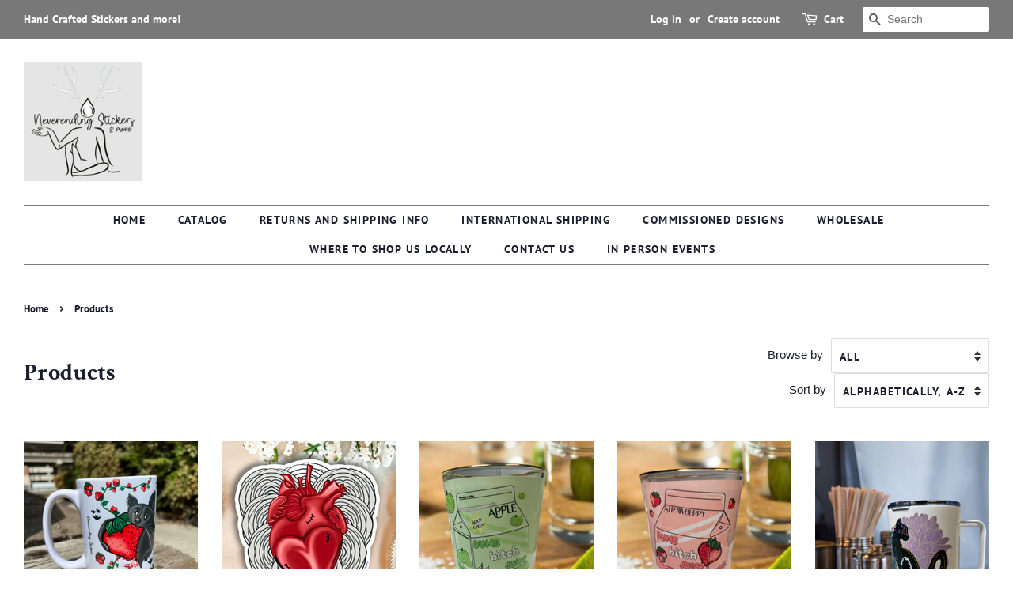

--- FILE ---
content_type: text/html; charset=utf-8
request_url: https://www.neverendingstickers.store/collections/all
body_size: 30584
content:
<!doctype html>
<html class="no-js">
<head>

  <!-- Basic page needs ================================================== -->
  <meta charset="utf-8">
  <meta http-equiv="X-UA-Compatible" content="IE=edge,chrome=1">

  
  <link rel="shortcut icon" href="//www.neverendingstickers.store/cdn/shop/files/Untitled_Artwork_156_32x32.png?v=1655493417" type="image/png" />
  

  <!-- Title and description ================================================== -->
  <title>
  Products &ndash; Neverending Stickers
  </title>

  

  <!-- Social meta ================================================== -->
  <!-- /snippets/social-meta-tags.liquid -->




<meta property="og:site_name" content="Neverending Stickers">
<meta property="og:url" content="https://www.neverendingstickers.store/collections/all">
<meta property="og:title" content="Products">
<meta property="og:type" content="product.group">
<meta property="og:description" content="Family and Latina owned. Art, whimsy, fun. Stickers, cups, mugs, shirts, decals. Custom art branding.">

<meta property="og:image" content="http://www.neverendingstickers.store/cdn/shop/files/Untitled_Artwork_156_1200x1200.png?v=1655493417">
<meta property="og:image:secure_url" content="https://www.neverendingstickers.store/cdn/shop/files/Untitled_Artwork_156_1200x1200.png?v=1655493417">


<meta name="twitter:card" content="summary_large_image">
<meta name="twitter:title" content="Products">
<meta name="twitter:description" content="Family and Latina owned. Art, whimsy, fun. Stickers, cups, mugs, shirts, decals. Custom art branding.">


  <!-- Helpers ================================================== -->
  <link rel="canonical" href="https://www.neverendingstickers.store/collections/all">
  <meta name="viewport" content="width=device-width,initial-scale=1">
  <meta name="theme-color" content="#d24040">

  <!-- CSS ================================================== -->
  <link href="//www.neverendingstickers.store/cdn/shop/t/2/assets/timber.scss.css?v=72188336241655649481759260161" rel="stylesheet" type="text/css" media="all" />
  <link href="//www.neverendingstickers.store/cdn/shop/t/2/assets/theme.scss.css?v=112077302795937730611759260160" rel="stylesheet" type="text/css" media="all" />

  <script>
    window.theme = window.theme || {};

    var theme = {
      strings: {
        addToCart: "Add to Cart",
        soldOut: "Sold Out",
        unavailable: "Unavailable",
        zoomClose: "Close (Esc)",
        zoomPrev: "Previous (Left arrow key)",
        zoomNext: "Next (Right arrow key)",
        addressError: "Error looking up that address",
        addressNoResults: "No results for that address",
        addressQueryLimit: "You have exceeded the Google API usage limit. Consider upgrading to a \u003ca href=\"https:\/\/developers.google.com\/maps\/premium\/usage-limits\"\u003ePremium Plan\u003c\/a\u003e.",
        authError: "There was a problem authenticating your Google Maps API Key."
      },
      settings: {
        // Adding some settings to allow the editor to update correctly when they are changed
        enableWideLayout: true,
        typeAccentTransform: true,
        typeAccentSpacing: true,
        baseFontSize: '17px',
        headerBaseFontSize: '30px',
        accentFontSize: '14px'
      },
      variables: {
        mediaQueryMedium: 'screen and (max-width: 768px)',
        bpSmall: false
      },
      moneyFormat: "${{amount}}"
    }

    document.documentElement.className = document.documentElement.className.replace('no-js', 'supports-js');
  </script>

  <!-- Header hook for plugins ================================================== -->
  <script>window.performance && window.performance.mark && window.performance.mark('shopify.content_for_header.start');</script><meta id="shopify-digital-wallet" name="shopify-digital-wallet" content="/48418390168/digital_wallets/dialog">
<meta name="shopify-checkout-api-token" content="d64ac969e63b12e15fd652d5e40eadd8">
<meta id="in-context-paypal-metadata" data-shop-id="48418390168" data-venmo-supported="false" data-environment="production" data-locale="en_US" data-paypal-v4="true" data-currency="USD">
<link rel="alternate" type="application/atom+xml" title="Feed" href="/collections/all.atom" />
<link rel="next" href="/collections/all?page=2">
<script async="async" src="/checkouts/internal/preloads.js?locale=en-US"></script>
<link rel="preconnect" href="https://shop.app" crossorigin="anonymous">
<script async="async" src="https://shop.app/checkouts/internal/preloads.js?locale=en-US&shop_id=48418390168" crossorigin="anonymous"></script>
<script id="apple-pay-shop-capabilities" type="application/json">{"shopId":48418390168,"countryCode":"US","currencyCode":"USD","merchantCapabilities":["supports3DS"],"merchantId":"gid:\/\/shopify\/Shop\/48418390168","merchantName":"Neverending Stickers","requiredBillingContactFields":["postalAddress","email"],"requiredShippingContactFields":["postalAddress","email"],"shippingType":"shipping","supportedNetworks":["visa","masterCard","amex","discover","elo","jcb"],"total":{"type":"pending","label":"Neverending Stickers","amount":"1.00"},"shopifyPaymentsEnabled":true,"supportsSubscriptions":true}</script>
<script id="shopify-features" type="application/json">{"accessToken":"d64ac969e63b12e15fd652d5e40eadd8","betas":["rich-media-storefront-analytics"],"domain":"www.neverendingstickers.store","predictiveSearch":true,"shopId":48418390168,"locale":"en"}</script>
<script>var Shopify = Shopify || {};
Shopify.shop = "designing-with-a-z.myshopify.com";
Shopify.locale = "en";
Shopify.currency = {"active":"USD","rate":"1.0"};
Shopify.country = "US";
Shopify.theme = {"name":"Minimal","id":113859920024,"schema_name":"Minimal","schema_version":"12.0.5","theme_store_id":380,"role":"main"};
Shopify.theme.handle = "null";
Shopify.theme.style = {"id":null,"handle":null};
Shopify.cdnHost = "www.neverendingstickers.store/cdn";
Shopify.routes = Shopify.routes || {};
Shopify.routes.root = "/";</script>
<script type="module">!function(o){(o.Shopify=o.Shopify||{}).modules=!0}(window);</script>
<script>!function(o){function n(){var o=[];function n(){o.push(Array.prototype.slice.apply(arguments))}return n.q=o,n}var t=o.Shopify=o.Shopify||{};t.loadFeatures=n(),t.autoloadFeatures=n()}(window);</script>
<script>
  window.ShopifyPay = window.ShopifyPay || {};
  window.ShopifyPay.apiHost = "shop.app\/pay";
  window.ShopifyPay.redirectState = null;
</script>
<script id="shop-js-analytics" type="application/json">{"pageType":"collection"}</script>
<script defer="defer" async type="module" src="//www.neverendingstickers.store/cdn/shopifycloud/shop-js/modules/v2/client.init-shop-cart-sync_BN7fPSNr.en.esm.js"></script>
<script defer="defer" async type="module" src="//www.neverendingstickers.store/cdn/shopifycloud/shop-js/modules/v2/chunk.common_Cbph3Kss.esm.js"></script>
<script defer="defer" async type="module" src="//www.neverendingstickers.store/cdn/shopifycloud/shop-js/modules/v2/chunk.modal_DKumMAJ1.esm.js"></script>
<script type="module">
  await import("//www.neverendingstickers.store/cdn/shopifycloud/shop-js/modules/v2/client.init-shop-cart-sync_BN7fPSNr.en.esm.js");
await import("//www.neverendingstickers.store/cdn/shopifycloud/shop-js/modules/v2/chunk.common_Cbph3Kss.esm.js");
await import("//www.neverendingstickers.store/cdn/shopifycloud/shop-js/modules/v2/chunk.modal_DKumMAJ1.esm.js");

  window.Shopify.SignInWithShop?.initShopCartSync?.({"fedCMEnabled":true,"windoidEnabled":true});

</script>
<script>
  window.Shopify = window.Shopify || {};
  if (!window.Shopify.featureAssets) window.Shopify.featureAssets = {};
  window.Shopify.featureAssets['shop-js'] = {"shop-cart-sync":["modules/v2/client.shop-cart-sync_CJVUk8Jm.en.esm.js","modules/v2/chunk.common_Cbph3Kss.esm.js","modules/v2/chunk.modal_DKumMAJ1.esm.js"],"init-fed-cm":["modules/v2/client.init-fed-cm_7Fvt41F4.en.esm.js","modules/v2/chunk.common_Cbph3Kss.esm.js","modules/v2/chunk.modal_DKumMAJ1.esm.js"],"init-shop-email-lookup-coordinator":["modules/v2/client.init-shop-email-lookup-coordinator_Cc088_bR.en.esm.js","modules/v2/chunk.common_Cbph3Kss.esm.js","modules/v2/chunk.modal_DKumMAJ1.esm.js"],"init-windoid":["modules/v2/client.init-windoid_hPopwJRj.en.esm.js","modules/v2/chunk.common_Cbph3Kss.esm.js","modules/v2/chunk.modal_DKumMAJ1.esm.js"],"shop-button":["modules/v2/client.shop-button_B0jaPSNF.en.esm.js","modules/v2/chunk.common_Cbph3Kss.esm.js","modules/v2/chunk.modal_DKumMAJ1.esm.js"],"shop-cash-offers":["modules/v2/client.shop-cash-offers_DPIskqss.en.esm.js","modules/v2/chunk.common_Cbph3Kss.esm.js","modules/v2/chunk.modal_DKumMAJ1.esm.js"],"shop-toast-manager":["modules/v2/client.shop-toast-manager_CK7RT69O.en.esm.js","modules/v2/chunk.common_Cbph3Kss.esm.js","modules/v2/chunk.modal_DKumMAJ1.esm.js"],"init-shop-cart-sync":["modules/v2/client.init-shop-cart-sync_BN7fPSNr.en.esm.js","modules/v2/chunk.common_Cbph3Kss.esm.js","modules/v2/chunk.modal_DKumMAJ1.esm.js"],"init-customer-accounts-sign-up":["modules/v2/client.init-customer-accounts-sign-up_CfPf4CXf.en.esm.js","modules/v2/client.shop-login-button_DeIztwXF.en.esm.js","modules/v2/chunk.common_Cbph3Kss.esm.js","modules/v2/chunk.modal_DKumMAJ1.esm.js"],"pay-button":["modules/v2/client.pay-button_CgIwFSYN.en.esm.js","modules/v2/chunk.common_Cbph3Kss.esm.js","modules/v2/chunk.modal_DKumMAJ1.esm.js"],"init-customer-accounts":["modules/v2/client.init-customer-accounts_DQ3x16JI.en.esm.js","modules/v2/client.shop-login-button_DeIztwXF.en.esm.js","modules/v2/chunk.common_Cbph3Kss.esm.js","modules/v2/chunk.modal_DKumMAJ1.esm.js"],"avatar":["modules/v2/client.avatar_BTnouDA3.en.esm.js"],"init-shop-for-new-customer-accounts":["modules/v2/client.init-shop-for-new-customer-accounts_CsZy_esa.en.esm.js","modules/v2/client.shop-login-button_DeIztwXF.en.esm.js","modules/v2/chunk.common_Cbph3Kss.esm.js","modules/v2/chunk.modal_DKumMAJ1.esm.js"],"shop-follow-button":["modules/v2/client.shop-follow-button_BRMJjgGd.en.esm.js","modules/v2/chunk.common_Cbph3Kss.esm.js","modules/v2/chunk.modal_DKumMAJ1.esm.js"],"checkout-modal":["modules/v2/client.checkout-modal_B9Drz_yf.en.esm.js","modules/v2/chunk.common_Cbph3Kss.esm.js","modules/v2/chunk.modal_DKumMAJ1.esm.js"],"shop-login-button":["modules/v2/client.shop-login-button_DeIztwXF.en.esm.js","modules/v2/chunk.common_Cbph3Kss.esm.js","modules/v2/chunk.modal_DKumMAJ1.esm.js"],"lead-capture":["modules/v2/client.lead-capture_DXYzFM3R.en.esm.js","modules/v2/chunk.common_Cbph3Kss.esm.js","modules/v2/chunk.modal_DKumMAJ1.esm.js"],"shop-login":["modules/v2/client.shop-login_CA5pJqmO.en.esm.js","modules/v2/chunk.common_Cbph3Kss.esm.js","modules/v2/chunk.modal_DKumMAJ1.esm.js"],"payment-terms":["modules/v2/client.payment-terms_BxzfvcZJ.en.esm.js","modules/v2/chunk.common_Cbph3Kss.esm.js","modules/v2/chunk.modal_DKumMAJ1.esm.js"]};
</script>
<script id="__st">var __st={"a":48418390168,"offset":-21600,"reqid":"b3e04a4f-7fcb-4131-81c6-36c04f9e585a-1769931431","pageurl":"www.neverendingstickers.store\/collections\/all","u":"2422c84b1000","p":"collection"};</script>
<script>window.ShopifyPaypalV4VisibilityTracking = true;</script>
<script id="captcha-bootstrap">!function(){'use strict';const t='contact',e='account',n='new_comment',o=[[t,t],['blogs',n],['comments',n],[t,'customer']],c=[[e,'customer_login'],[e,'guest_login'],[e,'recover_customer_password'],[e,'create_customer']],r=t=>t.map((([t,e])=>`form[action*='/${t}']:not([data-nocaptcha='true']) input[name='form_type'][value='${e}']`)).join(','),a=t=>()=>t?[...document.querySelectorAll(t)].map((t=>t.form)):[];function s(){const t=[...o],e=r(t);return a(e)}const i='password',u='form_key',d=['recaptcha-v3-token','g-recaptcha-response','h-captcha-response',i],f=()=>{try{return window.sessionStorage}catch{return}},m='__shopify_v',_=t=>t.elements[u];function p(t,e,n=!1){try{const o=window.sessionStorage,c=JSON.parse(o.getItem(e)),{data:r}=function(t){const{data:e,action:n}=t;return t[m]||n?{data:e,action:n}:{data:t,action:n}}(c);for(const[e,n]of Object.entries(r))t.elements[e]&&(t.elements[e].value=n);n&&o.removeItem(e)}catch(o){console.error('form repopulation failed',{error:o})}}const l='form_type',E='cptcha';function T(t){t.dataset[E]=!0}const w=window,h=w.document,L='Shopify',v='ce_forms',y='captcha';let A=!1;((t,e)=>{const n=(g='f06e6c50-85a8-45c8-87d0-21a2b65856fe',I='https://cdn.shopify.com/shopifycloud/storefront-forms-hcaptcha/ce_storefront_forms_captcha_hcaptcha.v1.5.2.iife.js',D={infoText:'Protected by hCaptcha',privacyText:'Privacy',termsText:'Terms'},(t,e,n)=>{const o=w[L][v],c=o.bindForm;if(c)return c(t,g,e,D).then(n);var r;o.q.push([[t,g,e,D],n]),r=I,A||(h.body.append(Object.assign(h.createElement('script'),{id:'captcha-provider',async:!0,src:r})),A=!0)});var g,I,D;w[L]=w[L]||{},w[L][v]=w[L][v]||{},w[L][v].q=[],w[L][y]=w[L][y]||{},w[L][y].protect=function(t,e){n(t,void 0,e),T(t)},Object.freeze(w[L][y]),function(t,e,n,w,h,L){const[v,y,A,g]=function(t,e,n){const i=e?o:[],u=t?c:[],d=[...i,...u],f=r(d),m=r(i),_=r(d.filter((([t,e])=>n.includes(e))));return[a(f),a(m),a(_),s()]}(w,h,L),I=t=>{const e=t.target;return e instanceof HTMLFormElement?e:e&&e.form},D=t=>v().includes(t);t.addEventListener('submit',(t=>{const e=I(t);if(!e)return;const n=D(e)&&!e.dataset.hcaptchaBound&&!e.dataset.recaptchaBound,o=_(e),c=g().includes(e)&&(!o||!o.value);(n||c)&&t.preventDefault(),c&&!n&&(function(t){try{if(!f())return;!function(t){const e=f();if(!e)return;const n=_(t);if(!n)return;const o=n.value;o&&e.removeItem(o)}(t);const e=Array.from(Array(32),(()=>Math.random().toString(36)[2])).join('');!function(t,e){_(t)||t.append(Object.assign(document.createElement('input'),{type:'hidden',name:u})),t.elements[u].value=e}(t,e),function(t,e){const n=f();if(!n)return;const o=[...t.querySelectorAll(`input[type='${i}']`)].map((({name:t})=>t)),c=[...d,...o],r={};for(const[a,s]of new FormData(t).entries())c.includes(a)||(r[a]=s);n.setItem(e,JSON.stringify({[m]:1,action:t.action,data:r}))}(t,e)}catch(e){console.error('failed to persist form',e)}}(e),e.submit())}));const S=(t,e)=>{t&&!t.dataset[E]&&(n(t,e.some((e=>e===t))),T(t))};for(const o of['focusin','change'])t.addEventListener(o,(t=>{const e=I(t);D(e)&&S(e,y())}));const B=e.get('form_key'),M=e.get(l),P=B&&M;t.addEventListener('DOMContentLoaded',(()=>{const t=y();if(P)for(const e of t)e.elements[l].value===M&&p(e,B);[...new Set([...A(),...v().filter((t=>'true'===t.dataset.shopifyCaptcha))])].forEach((e=>S(e,t)))}))}(h,new URLSearchParams(w.location.search),n,t,e,['guest_login'])})(!0,!0)}();</script>
<script integrity="sha256-4kQ18oKyAcykRKYeNunJcIwy7WH5gtpwJnB7kiuLZ1E=" data-source-attribution="shopify.loadfeatures" defer="defer" src="//www.neverendingstickers.store/cdn/shopifycloud/storefront/assets/storefront/load_feature-a0a9edcb.js" crossorigin="anonymous"></script>
<script crossorigin="anonymous" defer="defer" src="//www.neverendingstickers.store/cdn/shopifycloud/storefront/assets/shopify_pay/storefront-65b4c6d7.js?v=20250812"></script>
<script data-source-attribution="shopify.dynamic_checkout.dynamic.init">var Shopify=Shopify||{};Shopify.PaymentButton=Shopify.PaymentButton||{isStorefrontPortableWallets:!0,init:function(){window.Shopify.PaymentButton.init=function(){};var t=document.createElement("script");t.src="https://www.neverendingstickers.store/cdn/shopifycloud/portable-wallets/latest/portable-wallets.en.js",t.type="module",document.head.appendChild(t)}};
</script>
<script data-source-attribution="shopify.dynamic_checkout.buyer_consent">
  function portableWalletsHideBuyerConsent(e){var t=document.getElementById("shopify-buyer-consent"),n=document.getElementById("shopify-subscription-policy-button");t&&n&&(t.classList.add("hidden"),t.setAttribute("aria-hidden","true"),n.removeEventListener("click",e))}function portableWalletsShowBuyerConsent(e){var t=document.getElementById("shopify-buyer-consent"),n=document.getElementById("shopify-subscription-policy-button");t&&n&&(t.classList.remove("hidden"),t.removeAttribute("aria-hidden"),n.addEventListener("click",e))}window.Shopify?.PaymentButton&&(window.Shopify.PaymentButton.hideBuyerConsent=portableWalletsHideBuyerConsent,window.Shopify.PaymentButton.showBuyerConsent=portableWalletsShowBuyerConsent);
</script>
<script data-source-attribution="shopify.dynamic_checkout.cart.bootstrap">document.addEventListener("DOMContentLoaded",(function(){function t(){return document.querySelector("shopify-accelerated-checkout-cart, shopify-accelerated-checkout")}if(t())Shopify.PaymentButton.init();else{new MutationObserver((function(e,n){t()&&(Shopify.PaymentButton.init(),n.disconnect())})).observe(document.body,{childList:!0,subtree:!0})}}));
</script>
<link id="shopify-accelerated-checkout-styles" rel="stylesheet" media="screen" href="https://www.neverendingstickers.store/cdn/shopifycloud/portable-wallets/latest/accelerated-checkout-backwards-compat.css" crossorigin="anonymous">
<style id="shopify-accelerated-checkout-cart">
        #shopify-buyer-consent {
  margin-top: 1em;
  display: inline-block;
  width: 100%;
}

#shopify-buyer-consent.hidden {
  display: none;
}

#shopify-subscription-policy-button {
  background: none;
  border: none;
  padding: 0;
  text-decoration: underline;
  font-size: inherit;
  cursor: pointer;
}

#shopify-subscription-policy-button::before {
  box-shadow: none;
}

      </style>

<script>window.performance && window.performance.mark && window.performance.mark('shopify.content_for_header.end');</script>

  <script src="//www.neverendingstickers.store/cdn/shop/t/2/assets/jquery-2.2.3.min.js?v=58211863146907186831603032365" type="text/javascript"></script>

  <script src="//www.neverendingstickers.store/cdn/shop/t/2/assets/lazysizes.min.js?v=155223123402716617051603032366" async="async"></script>

  
  

<link href="https://monorail-edge.shopifysvc.com" rel="dns-prefetch">
<script>(function(){if ("sendBeacon" in navigator && "performance" in window) {try {var session_token_from_headers = performance.getEntriesByType('navigation')[0].serverTiming.find(x => x.name == '_s').description;} catch {var session_token_from_headers = undefined;}var session_cookie_matches = document.cookie.match(/_shopify_s=([^;]*)/);var session_token_from_cookie = session_cookie_matches && session_cookie_matches.length === 2 ? session_cookie_matches[1] : "";var session_token = session_token_from_headers || session_token_from_cookie || "";function handle_abandonment_event(e) {var entries = performance.getEntries().filter(function(entry) {return /monorail-edge.shopifysvc.com/.test(entry.name);});if (!window.abandonment_tracked && entries.length === 0) {window.abandonment_tracked = true;var currentMs = Date.now();var navigation_start = performance.timing.navigationStart;var payload = {shop_id: 48418390168,url: window.location.href,navigation_start,duration: currentMs - navigation_start,session_token,page_type: "collection"};window.navigator.sendBeacon("https://monorail-edge.shopifysvc.com/v1/produce", JSON.stringify({schema_id: "online_store_buyer_site_abandonment/1.1",payload: payload,metadata: {event_created_at_ms: currentMs,event_sent_at_ms: currentMs}}));}}window.addEventListener('pagehide', handle_abandonment_event);}}());</script>
<script id="web-pixels-manager-setup">(function e(e,d,r,n,o){if(void 0===o&&(o={}),!Boolean(null===(a=null===(i=window.Shopify)||void 0===i?void 0:i.analytics)||void 0===a?void 0:a.replayQueue)){var i,a;window.Shopify=window.Shopify||{};var t=window.Shopify;t.analytics=t.analytics||{};var s=t.analytics;s.replayQueue=[],s.publish=function(e,d,r){return s.replayQueue.push([e,d,r]),!0};try{self.performance.mark("wpm:start")}catch(e){}var l=function(){var e={modern:/Edge?\/(1{2}[4-9]|1[2-9]\d|[2-9]\d{2}|\d{4,})\.\d+(\.\d+|)|Firefox\/(1{2}[4-9]|1[2-9]\d|[2-9]\d{2}|\d{4,})\.\d+(\.\d+|)|Chrom(ium|e)\/(9{2}|\d{3,})\.\d+(\.\d+|)|(Maci|X1{2}).+ Version\/(15\.\d+|(1[6-9]|[2-9]\d|\d{3,})\.\d+)([,.]\d+|)( \(\w+\)|)( Mobile\/\w+|) Safari\/|Chrome.+OPR\/(9{2}|\d{3,})\.\d+\.\d+|(CPU[ +]OS|iPhone[ +]OS|CPU[ +]iPhone|CPU IPhone OS|CPU iPad OS)[ +]+(15[._]\d+|(1[6-9]|[2-9]\d|\d{3,})[._]\d+)([._]\d+|)|Android:?[ /-](13[3-9]|1[4-9]\d|[2-9]\d{2}|\d{4,})(\.\d+|)(\.\d+|)|Android.+Firefox\/(13[5-9]|1[4-9]\d|[2-9]\d{2}|\d{4,})\.\d+(\.\d+|)|Android.+Chrom(ium|e)\/(13[3-9]|1[4-9]\d|[2-9]\d{2}|\d{4,})\.\d+(\.\d+|)|SamsungBrowser\/([2-9]\d|\d{3,})\.\d+/,legacy:/Edge?\/(1[6-9]|[2-9]\d|\d{3,})\.\d+(\.\d+|)|Firefox\/(5[4-9]|[6-9]\d|\d{3,})\.\d+(\.\d+|)|Chrom(ium|e)\/(5[1-9]|[6-9]\d|\d{3,})\.\d+(\.\d+|)([\d.]+$|.*Safari\/(?![\d.]+ Edge\/[\d.]+$))|(Maci|X1{2}).+ Version\/(10\.\d+|(1[1-9]|[2-9]\d|\d{3,})\.\d+)([,.]\d+|)( \(\w+\)|)( Mobile\/\w+|) Safari\/|Chrome.+OPR\/(3[89]|[4-9]\d|\d{3,})\.\d+\.\d+|(CPU[ +]OS|iPhone[ +]OS|CPU[ +]iPhone|CPU IPhone OS|CPU iPad OS)[ +]+(10[._]\d+|(1[1-9]|[2-9]\d|\d{3,})[._]\d+)([._]\d+|)|Android:?[ /-](13[3-9]|1[4-9]\d|[2-9]\d{2}|\d{4,})(\.\d+|)(\.\d+|)|Mobile Safari.+OPR\/([89]\d|\d{3,})\.\d+\.\d+|Android.+Firefox\/(13[5-9]|1[4-9]\d|[2-9]\d{2}|\d{4,})\.\d+(\.\d+|)|Android.+Chrom(ium|e)\/(13[3-9]|1[4-9]\d|[2-9]\d{2}|\d{4,})\.\d+(\.\d+|)|Android.+(UC? ?Browser|UCWEB|U3)[ /]?(15\.([5-9]|\d{2,})|(1[6-9]|[2-9]\d|\d{3,})\.\d+)\.\d+|SamsungBrowser\/(5\.\d+|([6-9]|\d{2,})\.\d+)|Android.+MQ{2}Browser\/(14(\.(9|\d{2,})|)|(1[5-9]|[2-9]\d|\d{3,})(\.\d+|))(\.\d+|)|K[Aa][Ii]OS\/(3\.\d+|([4-9]|\d{2,})\.\d+)(\.\d+|)/},d=e.modern,r=e.legacy,n=navigator.userAgent;return n.match(d)?"modern":n.match(r)?"legacy":"unknown"}(),u="modern"===l?"modern":"legacy",c=(null!=n?n:{modern:"",legacy:""})[u],f=function(e){return[e.baseUrl,"/wpm","/b",e.hashVersion,"modern"===e.buildTarget?"m":"l",".js"].join("")}({baseUrl:d,hashVersion:r,buildTarget:u}),m=function(e){var d=e.version,r=e.bundleTarget,n=e.surface,o=e.pageUrl,i=e.monorailEndpoint;return{emit:function(e){var a=e.status,t=e.errorMsg,s=(new Date).getTime(),l=JSON.stringify({metadata:{event_sent_at_ms:s},events:[{schema_id:"web_pixels_manager_load/3.1",payload:{version:d,bundle_target:r,page_url:o,status:a,surface:n,error_msg:t},metadata:{event_created_at_ms:s}}]});if(!i)return console&&console.warn&&console.warn("[Web Pixels Manager] No Monorail endpoint provided, skipping logging."),!1;try{return self.navigator.sendBeacon.bind(self.navigator)(i,l)}catch(e){}var u=new XMLHttpRequest;try{return u.open("POST",i,!0),u.setRequestHeader("Content-Type","text/plain"),u.send(l),!0}catch(e){return console&&console.warn&&console.warn("[Web Pixels Manager] Got an unhandled error while logging to Monorail."),!1}}}}({version:r,bundleTarget:l,surface:e.surface,pageUrl:self.location.href,monorailEndpoint:e.monorailEndpoint});try{o.browserTarget=l,function(e){var d=e.src,r=e.async,n=void 0===r||r,o=e.onload,i=e.onerror,a=e.sri,t=e.scriptDataAttributes,s=void 0===t?{}:t,l=document.createElement("script"),u=document.querySelector("head"),c=document.querySelector("body");if(l.async=n,l.src=d,a&&(l.integrity=a,l.crossOrigin="anonymous"),s)for(var f in s)if(Object.prototype.hasOwnProperty.call(s,f))try{l.dataset[f]=s[f]}catch(e){}if(o&&l.addEventListener("load",o),i&&l.addEventListener("error",i),u)u.appendChild(l);else{if(!c)throw new Error("Did not find a head or body element to append the script");c.appendChild(l)}}({src:f,async:!0,onload:function(){if(!function(){var e,d;return Boolean(null===(d=null===(e=window.Shopify)||void 0===e?void 0:e.analytics)||void 0===d?void 0:d.initialized)}()){var d=window.webPixelsManager.init(e)||void 0;if(d){var r=window.Shopify.analytics;r.replayQueue.forEach((function(e){var r=e[0],n=e[1],o=e[2];d.publishCustomEvent(r,n,o)})),r.replayQueue=[],r.publish=d.publishCustomEvent,r.visitor=d.visitor,r.initialized=!0}}},onerror:function(){return m.emit({status:"failed",errorMsg:"".concat(f," has failed to load")})},sri:function(e){var d=/^sha384-[A-Za-z0-9+/=]+$/;return"string"==typeof e&&d.test(e)}(c)?c:"",scriptDataAttributes:o}),m.emit({status:"loading"})}catch(e){m.emit({status:"failed",errorMsg:(null==e?void 0:e.message)||"Unknown error"})}}})({shopId: 48418390168,storefrontBaseUrl: "https://www.neverendingstickers.store",extensionsBaseUrl: "https://extensions.shopifycdn.com/cdn/shopifycloud/web-pixels-manager",monorailEndpoint: "https://monorail-edge.shopifysvc.com/unstable/produce_batch",surface: "storefront-renderer",enabledBetaFlags: ["2dca8a86"],webPixelsConfigList: [{"id":"shopify-app-pixel","configuration":"{}","eventPayloadVersion":"v1","runtimeContext":"STRICT","scriptVersion":"0450","apiClientId":"shopify-pixel","type":"APP","privacyPurposes":["ANALYTICS","MARKETING"]},{"id":"shopify-custom-pixel","eventPayloadVersion":"v1","runtimeContext":"LAX","scriptVersion":"0450","apiClientId":"shopify-pixel","type":"CUSTOM","privacyPurposes":["ANALYTICS","MARKETING"]}],isMerchantRequest: false,initData: {"shop":{"name":"Neverending Stickers","paymentSettings":{"currencyCode":"USD"},"myshopifyDomain":"designing-with-a-z.myshopify.com","countryCode":"US","storefrontUrl":"https:\/\/www.neverendingstickers.store"},"customer":null,"cart":null,"checkout":null,"productVariants":[],"purchasingCompany":null},},"https://www.neverendingstickers.store/cdn","1d2a099fw23dfb22ep557258f5m7a2edbae",{"modern":"","legacy":""},{"shopId":"48418390168","storefrontBaseUrl":"https:\/\/www.neverendingstickers.store","extensionBaseUrl":"https:\/\/extensions.shopifycdn.com\/cdn\/shopifycloud\/web-pixels-manager","surface":"storefront-renderer","enabledBetaFlags":"[\"2dca8a86\"]","isMerchantRequest":"false","hashVersion":"1d2a099fw23dfb22ep557258f5m7a2edbae","publish":"custom","events":"[[\"page_viewed\",{}],[\"collection_viewed\",{\"collection\":{\"id\":\"\",\"title\":\"Products\",\"productVariants\":[{\"price\":{\"amount\":28.0,\"currencyCode\":\"USD\"},\"product\":{\"title\":\"(Neverending Stickers - 15oz Ceramic Coffee Mug - Strawberry Bat - Milk\",\"vendor\":\"Neverending Stickers\",\"id\":\"7720633991362\",\"untranslatedTitle\":\"(Neverending Stickers - 15oz Ceramic Coffee Mug - Strawberry Bat - Milk\",\"url\":\"\/products\/neverending-stickers-15oz-ceramic-coffee-mug-strawberry-bat-milk\",\"type\":\"Mug\"},\"id\":\"43536910254274\",\"image\":{\"src\":\"\/\/www.neverendingstickers.store\/cdn\/shop\/files\/FullSizeRender.heic?v=1695317549\"},\"sku\":\"M155001\",\"title\":\"15 oz Ceramic Mug\",\"untranslatedTitle\":\"15 oz Ceramic Mug\"},{\"price\":{\"amount\":4.5,\"currencyCode\":\"USD\"},\"product\":{\"title\":\"Neverending Stickers  - Anatomical Heart With Ranunculus Flowers - Vinyl Sticker Or Magnet - 3.25x3in\",\"vendor\":\"Neverending Stickers\",\"id\":\"7602289934530\",\"untranslatedTitle\":\"Neverending Stickers  - Anatomical Heart With Ranunculus Flowers - Vinyl Sticker Or Magnet - 3.25x3in\",\"url\":\"\/products\/neverending-stickers-be-mine-anatomical-heart-creepy-valentines-vinyl-sticker-or-magnet-3-25x2in\",\"type\":\"Vinyl Sticker \u0026 Magnet\"},\"id\":\"42849244905666\",\"image\":{\"src\":\"\/\/www.neverendingstickers.store\/cdn\/shop\/products\/image_732bba9f-d3fa-47f7-9e5a-d9fb9bd6d55b.png?v=1673804581\"},\"sku\":\"S1009\",\"title\":\"Vinyl Sticker\",\"untranslatedTitle\":\"Vinyl Sticker\"},{\"price\":{\"amount\":12.99,\"currencyCode\":\"USD\"},\"product\":{\"title\":\"Neverending Stickers - 1.5oz Shot Glass - Gold Rim - Green Sour Apple - Dumb Bitch Juice - Kawaii\",\"vendor\":\"Neverending Stickers\",\"id\":\"7623539032258\",\"untranslatedTitle\":\"Neverending Stickers - 1.5oz Shot Glass - Gold Rim - Green Sour Apple - Dumb Bitch Juice - Kawaii\",\"url\":\"\/products\/neverending-stickers-1-5oz-shot-glass-gold-rim-green-sour-apple-dumb-bitch-juice-kawaii\",\"type\":\"\"},\"id\":\"42950319800514\",\"image\":{\"src\":\"\/\/www.neverendingstickers.store\/cdn\/shop\/products\/image_52cb48f4-2ae1-426b-ac36-e0362fdb0f1c.png?v=1677006787\"},\"sku\":\"SG2000\",\"title\":\"Default Title\",\"untranslatedTitle\":\"Default Title\"},{\"price\":{\"amount\":12.99,\"currencyCode\":\"USD\"},\"product\":{\"title\":\"Neverending Stickers - 1.5oz Shot Glass - Gold Rim - Pink Strawberry - Dumb Bitch Juice - Kawaii\",\"vendor\":\"Neverending Stickers\",\"id\":\"7623529136322\",\"untranslatedTitle\":\"Neverending Stickers - 1.5oz Shot Glass - Gold Rim - Pink Strawberry - Dumb Bitch Juice - Kawaii\",\"url\":\"\/products\/neverending-stickers-1-5oz-shot-glass-gold-rim-pink-strawberry-dumb-bitch-juice-kawaii\",\"type\":\"\"},\"id\":\"42950282019010\",\"image\":{\"src\":\"\/\/www.neverendingstickers.store\/cdn\/shop\/products\/image_09ef33f3-2467-4122-84c4-9640a6810976.png?v=1677006605\"},\"sku\":\"SG1000\",\"title\":\"Default Title\",\"untranslatedTitle\":\"Default Title\"},{\"price\":{\"amount\":28.0,\"currencyCode\":\"USD\"},\"product\":{\"title\":\"Neverending Stickers - 10oz Stainless Steal Coffee Cup - Black Cat Purple Blue Floral - Dia De Los Muertos - Day Of The Dead\",\"vendor\":\"Neverending Stickers\",\"id\":\"7623552303298\",\"untranslatedTitle\":\"Neverending Stickers - 10oz Stainless Steal Coffee Cup - Black Cat Purple Blue Floral - Dia De Los Muertos - Day Of The Dead\",\"url\":\"\/products\/neverending-stickers-10oz-stainless-steal-coffee-cup-black-cat-purple-blue-floral-dia-de-los-muertos-day-of-the-dead\",\"type\":\"Mug\"},\"id\":\"42950363185346\",\"image\":{\"src\":\"\/\/www.neverendingstickers.store\/cdn\/shop\/products\/image_98af99df-4baa-4397-8ee9-bb606b9cc874.png?v=1677007429\"},\"sku\":\"SSC1000\",\"title\":\"10 oz Stainless Steal Mug\",\"untranslatedTitle\":\"10 oz Stainless Steal Mug\"},{\"price\":{\"amount\":28.0,\"currencyCode\":\"USD\"},\"product\":{\"title\":\"Neverending Stickers - 10oz Stainless Steal Coffee Cup - Black Gargoyle Cat With Wizard Mouse\",\"vendor\":\"Neverending Stickers\",\"id\":\"7623636811970\",\"untranslatedTitle\":\"Neverending Stickers - 10oz Stainless Steal Coffee Cup - Black Gargoyle Cat With Wizard Mouse\",\"url\":\"\/products\/neverending-stickers-10oz-stainless-steal-coffee-cup-frida-kahlo-i-m-just-as-strange-as-you\",\"type\":\"Mug\"},\"id\":\"42950656721090\",\"image\":{\"src\":\"\/\/www.neverendingstickers.store\/cdn\/shop\/products\/image_9833d019-66cf-411a-ae23-5867b0a163ea.png?v=1677009743\"},\"sku\":\"SSC8000\",\"title\":\"10 oz Stainless Steal Mug\",\"untranslatedTitle\":\"10 oz Stainless Steal Mug\"},{\"price\":{\"amount\":28.0,\"currencyCode\":\"USD\"},\"product\":{\"title\":\"Neverending Stickers - 10oz Stainless Steal Coffee Cup - Frida Kahlo - “I’m Just As Strange As You”\",\"vendor\":\"Neverending Stickers\",\"id\":\"7623619608770\",\"untranslatedTitle\":\"Neverending Stickers - 10oz Stainless Steal Coffee Cup - Frida Kahlo - “I’m Just As Strange As You”\",\"url\":\"\/products\/neverending-stickers-10oz-stainless-steal-coffee-cup-green-sour-apple-dumb-bitch-juice\",\"type\":\"Mug\"},\"id\":\"42950585876674\",\"image\":{\"src\":\"\/\/www.neverendingstickers.store\/cdn\/shop\/products\/image_8d87262d-083e-49bf-8b28-08946761e4a5.png?v=1677009290\"},\"sku\":\"SSC7000\",\"title\":\"10 oz Stainless Steal Mug\",\"untranslatedTitle\":\"10 oz Stainless Steal Mug\"},{\"price\":{\"amount\":28.0,\"currencyCode\":\"USD\"},\"product\":{\"title\":\"Neverending Stickers - 10oz Stainless Steal Coffee Cup - Green Sour Apple - Dumb Bitch Juice\",\"vendor\":\"Neverending Stickers\",\"id\":\"7623600767170\",\"untranslatedTitle\":\"Neverending Stickers - 10oz Stainless Steal Coffee Cup - Green Sour Apple - Dumb Bitch Juice\",\"url\":\"\/products\/neverending-stickers-10oz-stainless-steal-coffee-cup-pink-strawberry-dumb-bitch-juice\",\"type\":\"Mug\"},\"id\":\"42950514278594\",\"image\":{\"src\":\"\/\/www.neverendingstickers.store\/cdn\/shop\/products\/image_431834c5-82c7-4a4c-9015-dff61323cb49.png?v=1677008567\"},\"sku\":\"SSC6000\",\"title\":\"10 oz Stainless Steal Mug\",\"untranslatedTitle\":\"10 oz Stainless Steal Mug\"},{\"price\":{\"amount\":28.0,\"currencyCode\":\"USD\"},\"product\":{\"title\":\"Neverending Stickers - 10oz Stainless Steal Coffee Cup - Pink Strawberry - Dumb Bitch Juice\",\"vendor\":\"Neverending Stickers\",\"id\":\"7623595720898\",\"untranslatedTitle\":\"Neverending Stickers - 10oz Stainless Steal Coffee Cup - Pink Strawberry - Dumb Bitch Juice\",\"url\":\"\/products\/neverending-stickers-10oz-stainless-steal-coffee-cup-rainbow-concha-don-t-be-self-conchas-be-proud-of-you\",\"type\":\"Mug\"},\"id\":\"42950496420034\",\"image\":{\"src\":\"\/\/www.neverendingstickers.store\/cdn\/shop\/products\/image_f9b67d1d-995d-4530-a557-d9870db55b12.png?v=1677008449\"},\"sku\":\"SSC5000\",\"title\":\"10 oz Stainless Steal Mug\",\"untranslatedTitle\":\"10 oz Stainless Steal Mug\"},{\"price\":{\"amount\":28.0,\"currencyCode\":\"USD\"},\"product\":{\"title\":\"Neverending Stickers - 10oz Stainless Steal Coffee Cup - Rainbow Concha - Don’t Be Self-Conchas, Be Proud Of You\",\"vendor\":\"Neverending Stickers\",\"id\":\"7623585038530\",\"untranslatedTitle\":\"Neverending Stickers - 10oz Stainless Steal Coffee Cup - Rainbow Concha - Don’t Be Self-Conchas, Be Proud Of You\",\"url\":\"\/products\/neverending-stickers-10oz-stainless-steal-coffee-cup-tea-time-is-me-time\",\"type\":\"Mug\"},\"id\":\"42950461522114\",\"image\":{\"src\":\"\/\/www.neverendingstickers.store\/cdn\/shop\/products\/image_f11d2fe0-6849-430c-abf0-da9b3b51497c.png?v=1677008197\"},\"sku\":\"SSC4000\",\"title\":\"10 oz Stainless Steal Mug\",\"untranslatedTitle\":\"10 oz Stainless Steal Mug\"},{\"price\":{\"amount\":28.0,\"currencyCode\":\"USD\"},\"product\":{\"title\":\"Neverending Stickers - 10oz Stainless Steal Coffee Cup - Tea Time Is Me Time\",\"vendor\":\"Neverending Stickers\",\"id\":\"7623577206978\",\"untranslatedTitle\":\"Neverending Stickers - 10oz Stainless Steal Coffee Cup - Tea Time Is Me Time\",\"url\":\"\/products\/neverending-stickers-10oz-stainless-steal-coffee-cup-anatomical-heart-with-ranunculus-flowers\",\"type\":\"Mug\"},\"id\":\"42950435078338\",\"image\":{\"src\":\"\/\/www.neverendingstickers.store\/cdn\/shop\/products\/image_96f4dcf9-2c4e-4162-8085-dad2bbc3c10a.png?v=1677007947\"},\"sku\":\"SSC3000\",\"title\":\"10 oz Stainless Steal Mug\",\"untranslatedTitle\":\"10 oz Stainless Steal Mug\"},{\"price\":{\"amount\":28.0,\"currencyCode\":\"USD\"},\"product\":{\"title\":\"Neverending Stickers - 10oz Stainless Steal Coffee Cup -Anatomical Heart With Ranunculus Flowers\",\"vendor\":\"Neverending Stickers\",\"id\":\"7623567835330\",\"untranslatedTitle\":\"Neverending Stickers - 10oz Stainless Steal Coffee Cup -Anatomical Heart With Ranunculus Flowers\",\"url\":\"\/products\/neverending-stickers-10oz-stainless-steal-coffee-cup-black-cat-purple-blue-floral-dia-de-los-muertos-day-of-the-dead-1\",\"type\":\"Mug\"},\"id\":\"42950407389378\",\"image\":{\"src\":\"\/\/www.neverendingstickers.store\/cdn\/shop\/products\/image_c1961735-d9d3-4f24-9297-0adb32b4cb5f.png?v=1677007682\"},\"sku\":\"SSC2000\",\"title\":\"10 oz Stainless Steal Mug\",\"untranslatedTitle\":\"10 oz Stainless Steal Mug\"},{\"price\":{\"amount\":28.0,\"currencyCode\":\"USD\"},\"product\":{\"title\":\"Neverending Stickers - 12oz Water Bottle Sippy Cup - Green Sour Apple - Dumb Bitch Juice - Kawaii\",\"vendor\":\"Neverending Stickers\",\"id\":\"7623666467010\",\"untranslatedTitle\":\"Neverending Stickers - 12oz Water Bottle Sippy Cup - Green Sour Apple - Dumb Bitch Juice - Kawaii\",\"url\":\"\/products\/neverending-stickers-12oz-water-bottle-green-sour-apple-dumb-bitch-juice-kawaii\",\"type\":\"White Stainless Steel Tumbler\"},\"id\":\"42950787104962\",\"image\":{\"src\":\"\/\/www.neverendingstickers.store\/cdn\/shop\/products\/image_e9f14db6-e4c2-4478-8cfa-e1fd90fcd4ca.png?v=1677010083\"},\"sku\":\"SC1000\",\"title\":\"Default Title\",\"untranslatedTitle\":\"Default Title\"},{\"price\":{\"amount\":28.0,\"currencyCode\":\"USD\"},\"product\":{\"title\":\"Neverending Stickers - 12oz Water Bottle Sippy Cup - Pink Strawberry - Cute Juice - Kawaii\",\"vendor\":\"Neverending Stickers\",\"id\":\"7623680000194\",\"untranslatedTitle\":\"Neverending Stickers - 12oz Water Bottle Sippy Cup - Pink Strawberry - Cute Juice - Kawaii\",\"url\":\"\/products\/neverending-stickers-12oz-water-bottle-sippy-cup-pink-strawberry-dumb-bitch-juice-kawaii\",\"type\":\"White Stainless Steel Tumbler\"},\"id\":\"42950834651330\",\"image\":{\"src\":\"\/\/www.neverendingstickers.store\/cdn\/shop\/products\/image_e07562bd-2ac6-4c8a-a25c-c0ccbb2fdfa2.png?v=1677010522\"},\"sku\":\"SC3000\",\"title\":\"Default Title\",\"untranslatedTitle\":\"Default Title\"},{\"price\":{\"amount\":28.0,\"currencyCode\":\"USD\"},\"product\":{\"title\":\"Neverending Stickers - 12oz Water Bottle Sippy Cup - Pink Strawberry - Dumb Bitch Juice - Kawaii\",\"vendor\":\"Neverending Stickers\",\"id\":\"7623674691778\",\"untranslatedTitle\":\"Neverending Stickers - 12oz Water Bottle Sippy Cup - Pink Strawberry - Dumb Bitch Juice - Kawaii\",\"url\":\"\/products\/neverending-stickers-12oz-water-bottle-sippy-cup-green-sour-apple-dumb-bitch-juice-kawaii\",\"type\":\"White Stainless Steel Tumbler\"},\"id\":\"42950815809730\",\"image\":{\"src\":\"\/\/www.neverendingstickers.store\/cdn\/shop\/products\/image_335ac8da-cd97-449f-879b-b63185be7292.png?v=1677010284\"},\"sku\":\"SC2000\",\"title\":\"Default Title\",\"untranslatedTitle\":\"Default Title\"},{\"price\":{\"amount\":28.0,\"currencyCode\":\"USD\"},\"product\":{\"title\":\"Neverending Stickers - 15oz Ceramic Coffee Mug  - Praying Catrina Purple Floral - Dia De Los Muertos - Day of the Dead\",\"vendor\":\"Neverending Stickers\",\"id\":\"6889498181826\",\"untranslatedTitle\":\"Neverending Stickers - 15oz Ceramic Coffee Mug  - Praying Catrina Purple Floral - Dia De Los Muertos - Day of the Dead\",\"url\":\"\/products\/praying-catrina-purple-floral-11oz-coffee-mug-skeleton-art-dia-de-los-muertos-day-of-the-dead\",\"type\":\"Mug\"},\"id\":\"42317910507714\",\"image\":{\"src\":\"\/\/www.neverendingstickers.store\/cdn\/shop\/products\/image_cb4178a9-fb9f-4e23-8f0c-38271cab443d.png?v=1676996835\"},\"sku\":\"M152001\",\"title\":\"15 oz Ceramic Mug\",\"untranslatedTitle\":\"15 oz Ceramic Mug\"},{\"price\":{\"amount\":28.0,\"currencyCode\":\"USD\"},\"product\":{\"title\":\"Neverending Stickers - 15oz Ceramic Coffee Mug - Ballet Folklorico Dancer\",\"vendor\":\"Neverending Stickers\",\"id\":\"7623454032066\",\"untranslatedTitle\":\"Neverending Stickers - 15oz Ceramic Coffee Mug - Ballet Folklorico Dancer\",\"url\":\"\/products\/neverending-stickers-15oz-ceramic-coffee-mug-dog-companion-dia-de-los-muertos-day-of-the-dead\",\"type\":\"Mug\"},\"id\":\"42950057525442\",\"image\":{\"src\":\"\/\/www.neverendingstickers.store\/cdn\/shop\/products\/image_5e6c609c-03ae-4aa7-8848-7fb5b6b51417.png?v=1676999520\"},\"sku\":\"M151100\",\"title\":\"15 oz Ceramic Mug\",\"untranslatedTitle\":\"15 oz Ceramic Mug\"},{\"price\":{\"amount\":28.0,\"currencyCode\":\"USD\"},\"product\":{\"title\":\"Neverending Stickers - 15oz Ceramic Coffee Mug - Black Cat Purple Blue Floral - Dia De Los Muertos - Day Of The Dead\",\"vendor\":\"Neverending Stickers\",\"id\":\"6889497133250\",\"untranslatedTitle\":\"Neverending Stickers - 15oz Ceramic Coffee Mug - Black Cat Purple Blue Floral - Dia De Los Muertos - Day Of The Dead\",\"url\":\"\/products\/black-cat-purple-blue-floral-11oz-coffee-mug-dia-de-los-muertos-day-of-the-dead\",\"type\":\"Mug\"},\"id\":\"42317902807234\",\"image\":{\"src\":\"\/\/www.neverendingstickers.store\/cdn\/shop\/products\/image_71fbab91-531e-4f25-b54d-1e106eb03e72.png?v=1676997010\"},\"sku\":\"M152000\",\"title\":\"15 oz Ceramic Mug\",\"untranslatedTitle\":\"15 oz Ceramic Mug\"},{\"price\":{\"amount\":28.0,\"currencyCode\":\"USD\"},\"product\":{\"title\":\"Neverending Stickers - 15oz Ceramic Coffee Mug - Dog Companion - Dia De Los Muertos - Day Of The Dead\",\"vendor\":\"Neverending Stickers\",\"id\":\"7623449837762\",\"untranslatedTitle\":\"Neverending Stickers - 15oz Ceramic Coffee Mug - Dog Companion - Dia De Los Muertos - Day Of The Dead\",\"url\":\"\/products\/neverending-stickers-15oz-ceramic-coffee-mug-frida-kahlo-i-m-just-as-strange-as-you-dia-de-los-muertos-day-of-the-dead\",\"type\":\"Mug\"},\"id\":\"42950044713154\",\"image\":{\"src\":\"\/\/www.neverendingstickers.store\/cdn\/shop\/products\/image_f00d6ca6-243f-404d-a933-8efd83d27ede.png?v=1676999303\"},\"sku\":\"M159000\",\"title\":\"15 oz Ceramic Mug\",\"untranslatedTitle\":\"15 oz Ceramic Mug\"},{\"price\":{\"amount\":28.0,\"currencyCode\":\"USD\"},\"product\":{\"title\":\"Neverending Stickers - 15oz Ceramic Coffee Mug - Frida Kahlo “I’m Just As Strange As You” - Dia De Los Muertos - Day Of The Dead\",\"vendor\":\"Neverending Stickers\",\"id\":\"7623447969986\",\"untranslatedTitle\":\"Neverending Stickers - 15oz Ceramic Coffee Mug - Frida Kahlo “I’m Just As Strange As You” - Dia De Los Muertos - Day Of The Dead\",\"url\":\"\/products\/neverending-stickers-15oz-ceramic-coffee-mug-black-cat-purple-blue-floral-dia-de-los-muertos-day-of-the-dead-1\",\"type\":\"Mug\"},\"id\":\"42950037831874\",\"image\":{\"src\":\"\/\/www.neverendingstickers.store\/cdn\/shop\/products\/image_c49abe6d-e555-4942-9505-194b2feb94c8.png?v=1676998940\"},\"sku\":\"M158000\",\"title\":\"15 oz Ceramic Mug\",\"untranslatedTitle\":\"15 oz Ceramic Mug\"}]}}]]"});</script><script>
  window.ShopifyAnalytics = window.ShopifyAnalytics || {};
  window.ShopifyAnalytics.meta = window.ShopifyAnalytics.meta || {};
  window.ShopifyAnalytics.meta.currency = 'USD';
  var meta = {"products":[{"id":7720633991362,"gid":"gid:\/\/shopify\/Product\/7720633991362","vendor":"Neverending Stickers","type":"Mug","handle":"neverending-stickers-15oz-ceramic-coffee-mug-strawberry-bat-milk","variants":[{"id":43536910254274,"price":2800,"name":"(Neverending Stickers - 15oz Ceramic Coffee Mug - Strawberry Bat - Milk - 15 oz Ceramic Mug","public_title":"15 oz Ceramic Mug","sku":"M155001"}],"remote":false},{"id":7602289934530,"gid":"gid:\/\/shopify\/Product\/7602289934530","vendor":"Neverending Stickers","type":"Vinyl Sticker \u0026 Magnet","handle":"neverending-stickers-be-mine-anatomical-heart-creepy-valentines-vinyl-sticker-or-magnet-3-25x2in","variants":[{"id":42849244905666,"price":450,"name":"Neverending Stickers  - Anatomical Heart With Ranunculus Flowers - Vinyl Sticker Or Magnet - 3.25x3in - Vinyl Sticker","public_title":"Vinyl Sticker","sku":"S1009"},{"id":42849244938434,"price":850,"name":"Neverending Stickers  - Anatomical Heart With Ranunculus Flowers - Vinyl Sticker Or Magnet - 3.25x3in - Magnet","public_title":"Magnet","sku":"M1009"}],"remote":false},{"id":7623539032258,"gid":"gid:\/\/shopify\/Product\/7623539032258","vendor":"Neverending Stickers","type":"","handle":"neverending-stickers-1-5oz-shot-glass-gold-rim-green-sour-apple-dumb-bitch-juice-kawaii","variants":[{"id":42950319800514,"price":1299,"name":"Neverending Stickers - 1.5oz Shot Glass - Gold Rim - Green Sour Apple - Dumb Bitch Juice - Kawaii","public_title":null,"sku":"SG2000"}],"remote":false},{"id":7623529136322,"gid":"gid:\/\/shopify\/Product\/7623529136322","vendor":"Neverending Stickers","type":"","handle":"neverending-stickers-1-5oz-shot-glass-gold-rim-pink-strawberry-dumb-bitch-juice-kawaii","variants":[{"id":42950282019010,"price":1299,"name":"Neverending Stickers - 1.5oz Shot Glass - Gold Rim - Pink Strawberry - Dumb Bitch Juice - Kawaii","public_title":null,"sku":"SG1000"}],"remote":false},{"id":7623552303298,"gid":"gid:\/\/shopify\/Product\/7623552303298","vendor":"Neverending Stickers","type":"Mug","handle":"neverending-stickers-10oz-stainless-steal-coffee-cup-black-cat-purple-blue-floral-dia-de-los-muertos-day-of-the-dead","variants":[{"id":42950363185346,"price":2800,"name":"Neverending Stickers - 10oz Stainless Steal Coffee Cup - Black Cat Purple Blue Floral - Dia De Los Muertos - Day Of The Dead - 10 oz Stainless Steal Mug","public_title":"10 oz Stainless Steal Mug","sku":"SSC1000"}],"remote":false},{"id":7623636811970,"gid":"gid:\/\/shopify\/Product\/7623636811970","vendor":"Neverending Stickers","type":"Mug","handle":"neverending-stickers-10oz-stainless-steal-coffee-cup-frida-kahlo-i-m-just-as-strange-as-you","variants":[{"id":42950656721090,"price":2800,"name":"Neverending Stickers - 10oz Stainless Steal Coffee Cup - Black Gargoyle Cat With Wizard Mouse - 10 oz Stainless Steal Mug","public_title":"10 oz Stainless Steal Mug","sku":"SSC8000"}],"remote":false},{"id":7623619608770,"gid":"gid:\/\/shopify\/Product\/7623619608770","vendor":"Neverending Stickers","type":"Mug","handle":"neverending-stickers-10oz-stainless-steal-coffee-cup-green-sour-apple-dumb-bitch-juice","variants":[{"id":42950585876674,"price":2800,"name":"Neverending Stickers - 10oz Stainless Steal Coffee Cup - Frida Kahlo - “I’m Just As Strange As You” - 10 oz Stainless Steal Mug","public_title":"10 oz Stainless Steal Mug","sku":"SSC7000"}],"remote":false},{"id":7623600767170,"gid":"gid:\/\/shopify\/Product\/7623600767170","vendor":"Neverending Stickers","type":"Mug","handle":"neverending-stickers-10oz-stainless-steal-coffee-cup-pink-strawberry-dumb-bitch-juice","variants":[{"id":42950514278594,"price":2800,"name":"Neverending Stickers - 10oz Stainless Steal Coffee Cup - Green Sour Apple - Dumb Bitch Juice - 10 oz Stainless Steal Mug","public_title":"10 oz Stainless Steal Mug","sku":"SSC6000"}],"remote":false},{"id":7623595720898,"gid":"gid:\/\/shopify\/Product\/7623595720898","vendor":"Neverending Stickers","type":"Mug","handle":"neverending-stickers-10oz-stainless-steal-coffee-cup-rainbow-concha-don-t-be-self-conchas-be-proud-of-you","variants":[{"id":42950496420034,"price":2800,"name":"Neverending Stickers - 10oz Stainless Steal Coffee Cup - Pink Strawberry - Dumb Bitch Juice - 10 oz Stainless Steal Mug","public_title":"10 oz Stainless Steal Mug","sku":"SSC5000"}],"remote":false},{"id":7623585038530,"gid":"gid:\/\/shopify\/Product\/7623585038530","vendor":"Neverending Stickers","type":"Mug","handle":"neverending-stickers-10oz-stainless-steal-coffee-cup-tea-time-is-me-time","variants":[{"id":42950461522114,"price":2800,"name":"Neverending Stickers - 10oz Stainless Steal Coffee Cup - Rainbow Concha - Don’t Be Self-Conchas, Be Proud Of You - 10 oz Stainless Steal Mug","public_title":"10 oz Stainless Steal Mug","sku":"SSC4000"}],"remote":false},{"id":7623577206978,"gid":"gid:\/\/shopify\/Product\/7623577206978","vendor":"Neverending Stickers","type":"Mug","handle":"neverending-stickers-10oz-stainless-steal-coffee-cup-anatomical-heart-with-ranunculus-flowers","variants":[{"id":42950435078338,"price":2800,"name":"Neverending Stickers - 10oz Stainless Steal Coffee Cup - Tea Time Is Me Time - 10 oz Stainless Steal Mug","public_title":"10 oz Stainless Steal Mug","sku":"SSC3000"}],"remote":false},{"id":7623567835330,"gid":"gid:\/\/shopify\/Product\/7623567835330","vendor":"Neverending Stickers","type":"Mug","handle":"neverending-stickers-10oz-stainless-steal-coffee-cup-black-cat-purple-blue-floral-dia-de-los-muertos-day-of-the-dead-1","variants":[{"id":42950407389378,"price":2800,"name":"Neverending Stickers - 10oz Stainless Steal Coffee Cup -Anatomical Heart With Ranunculus Flowers - 10 oz Stainless Steal Mug","public_title":"10 oz Stainless Steal Mug","sku":"SSC2000"}],"remote":false},{"id":7623666467010,"gid":"gid:\/\/shopify\/Product\/7623666467010","vendor":"Neverending Stickers","type":"White Stainless Steel Tumbler","handle":"neverending-stickers-12oz-water-bottle-green-sour-apple-dumb-bitch-juice-kawaii","variants":[{"id":42950787104962,"price":2800,"name":"Neverending Stickers - 12oz Water Bottle Sippy Cup - Green Sour Apple - Dumb Bitch Juice - Kawaii","public_title":null,"sku":"SC1000"}],"remote":false},{"id":7623680000194,"gid":"gid:\/\/shopify\/Product\/7623680000194","vendor":"Neverending Stickers","type":"White Stainless Steel Tumbler","handle":"neverending-stickers-12oz-water-bottle-sippy-cup-pink-strawberry-dumb-bitch-juice-kawaii","variants":[{"id":42950834651330,"price":2800,"name":"Neverending Stickers - 12oz Water Bottle Sippy Cup - Pink Strawberry - Cute Juice - Kawaii","public_title":null,"sku":"SC3000"}],"remote":false},{"id":7623674691778,"gid":"gid:\/\/shopify\/Product\/7623674691778","vendor":"Neverending Stickers","type":"White Stainless Steel Tumbler","handle":"neverending-stickers-12oz-water-bottle-sippy-cup-green-sour-apple-dumb-bitch-juice-kawaii","variants":[{"id":42950815809730,"price":2800,"name":"Neverending Stickers - 12oz Water Bottle Sippy Cup - Pink Strawberry - Dumb Bitch Juice - Kawaii","public_title":null,"sku":"SC2000"}],"remote":false},{"id":6889498181826,"gid":"gid:\/\/shopify\/Product\/6889498181826","vendor":"Neverending Stickers","type":"Mug","handle":"praying-catrina-purple-floral-11oz-coffee-mug-skeleton-art-dia-de-los-muertos-day-of-the-dead","variants":[{"id":42317910507714,"price":2800,"name":"Neverending Stickers - 15oz Ceramic Coffee Mug  - Praying Catrina Purple Floral - Dia De Los Muertos - Day of the Dead - 15 oz Ceramic Mug","public_title":"15 oz Ceramic Mug","sku":"M152001"}],"remote":false},{"id":7623454032066,"gid":"gid:\/\/shopify\/Product\/7623454032066","vendor":"Neverending Stickers","type":"Mug","handle":"neverending-stickers-15oz-ceramic-coffee-mug-dog-companion-dia-de-los-muertos-day-of-the-dead","variants":[{"id":42950057525442,"price":2800,"name":"Neverending Stickers - 15oz Ceramic Coffee Mug - Ballet Folklorico Dancer - 15 oz Ceramic Mug","public_title":"15 oz Ceramic Mug","sku":"M151100"}],"remote":false},{"id":6889497133250,"gid":"gid:\/\/shopify\/Product\/6889497133250","vendor":"Neverending Stickers","type":"Mug","handle":"black-cat-purple-blue-floral-11oz-coffee-mug-dia-de-los-muertos-day-of-the-dead","variants":[{"id":42317902807234,"price":2800,"name":"Neverending Stickers - 15oz Ceramic Coffee Mug - Black Cat Purple Blue Floral - Dia De Los Muertos - Day Of The Dead - 15 oz Ceramic Mug","public_title":"15 oz Ceramic Mug","sku":"M152000"}],"remote":false},{"id":7623449837762,"gid":"gid:\/\/shopify\/Product\/7623449837762","vendor":"Neverending Stickers","type":"Mug","handle":"neverending-stickers-15oz-ceramic-coffee-mug-frida-kahlo-i-m-just-as-strange-as-you-dia-de-los-muertos-day-of-the-dead","variants":[{"id":42950044713154,"price":2800,"name":"Neverending Stickers - 15oz Ceramic Coffee Mug - Dog Companion - Dia De Los Muertos - Day Of The Dead - 15 oz Ceramic Mug","public_title":"15 oz Ceramic Mug","sku":"M159000"}],"remote":false},{"id":7623447969986,"gid":"gid:\/\/shopify\/Product\/7623447969986","vendor":"Neverending Stickers","type":"Mug","handle":"neverending-stickers-15oz-ceramic-coffee-mug-black-cat-purple-blue-floral-dia-de-los-muertos-day-of-the-dead-1","variants":[{"id":42950037831874,"price":2800,"name":"Neverending Stickers - 15oz Ceramic Coffee Mug - Frida Kahlo “I’m Just As Strange As You” - Dia De Los Muertos - Day Of The Dead - 15 oz Ceramic Mug","public_title":"15 oz Ceramic Mug","sku":"M158000"}],"remote":false}],"page":{"pageType":"collection","requestId":"b3e04a4f-7fcb-4131-81c6-36c04f9e585a-1769931431"}};
  for (var attr in meta) {
    window.ShopifyAnalytics.meta[attr] = meta[attr];
  }
</script>
<script class="analytics">
  (function () {
    var customDocumentWrite = function(content) {
      var jquery = null;

      if (window.jQuery) {
        jquery = window.jQuery;
      } else if (window.Checkout && window.Checkout.$) {
        jquery = window.Checkout.$;
      }

      if (jquery) {
        jquery('body').append(content);
      }
    };

    var hasLoggedConversion = function(token) {
      if (token) {
        return document.cookie.indexOf('loggedConversion=' + token) !== -1;
      }
      return false;
    }

    var setCookieIfConversion = function(token) {
      if (token) {
        var twoMonthsFromNow = new Date(Date.now());
        twoMonthsFromNow.setMonth(twoMonthsFromNow.getMonth() + 2);

        document.cookie = 'loggedConversion=' + token + '; expires=' + twoMonthsFromNow;
      }
    }

    var trekkie = window.ShopifyAnalytics.lib = window.trekkie = window.trekkie || [];
    if (trekkie.integrations) {
      return;
    }
    trekkie.methods = [
      'identify',
      'page',
      'ready',
      'track',
      'trackForm',
      'trackLink'
    ];
    trekkie.factory = function(method) {
      return function() {
        var args = Array.prototype.slice.call(arguments);
        args.unshift(method);
        trekkie.push(args);
        return trekkie;
      };
    };
    for (var i = 0; i < trekkie.methods.length; i++) {
      var key = trekkie.methods[i];
      trekkie[key] = trekkie.factory(key);
    }
    trekkie.load = function(config) {
      trekkie.config = config || {};
      trekkie.config.initialDocumentCookie = document.cookie;
      var first = document.getElementsByTagName('script')[0];
      var script = document.createElement('script');
      script.type = 'text/javascript';
      script.onerror = function(e) {
        var scriptFallback = document.createElement('script');
        scriptFallback.type = 'text/javascript';
        scriptFallback.onerror = function(error) {
                var Monorail = {
      produce: function produce(monorailDomain, schemaId, payload) {
        var currentMs = new Date().getTime();
        var event = {
          schema_id: schemaId,
          payload: payload,
          metadata: {
            event_created_at_ms: currentMs,
            event_sent_at_ms: currentMs
          }
        };
        return Monorail.sendRequest("https://" + monorailDomain + "/v1/produce", JSON.stringify(event));
      },
      sendRequest: function sendRequest(endpointUrl, payload) {
        // Try the sendBeacon API
        if (window && window.navigator && typeof window.navigator.sendBeacon === 'function' && typeof window.Blob === 'function' && !Monorail.isIos12()) {
          var blobData = new window.Blob([payload], {
            type: 'text/plain'
          });

          if (window.navigator.sendBeacon(endpointUrl, blobData)) {
            return true;
          } // sendBeacon was not successful

        } // XHR beacon

        var xhr = new XMLHttpRequest();

        try {
          xhr.open('POST', endpointUrl);
          xhr.setRequestHeader('Content-Type', 'text/plain');
          xhr.send(payload);
        } catch (e) {
          console.log(e);
        }

        return false;
      },
      isIos12: function isIos12() {
        return window.navigator.userAgent.lastIndexOf('iPhone; CPU iPhone OS 12_') !== -1 || window.navigator.userAgent.lastIndexOf('iPad; CPU OS 12_') !== -1;
      }
    };
    Monorail.produce('monorail-edge.shopifysvc.com',
      'trekkie_storefront_load_errors/1.1',
      {shop_id: 48418390168,
      theme_id: 113859920024,
      app_name: "storefront",
      context_url: window.location.href,
      source_url: "//www.neverendingstickers.store/cdn/s/trekkie.storefront.c59ea00e0474b293ae6629561379568a2d7c4bba.min.js"});

        };
        scriptFallback.async = true;
        scriptFallback.src = '//www.neverendingstickers.store/cdn/s/trekkie.storefront.c59ea00e0474b293ae6629561379568a2d7c4bba.min.js';
        first.parentNode.insertBefore(scriptFallback, first);
      };
      script.async = true;
      script.src = '//www.neverendingstickers.store/cdn/s/trekkie.storefront.c59ea00e0474b293ae6629561379568a2d7c4bba.min.js';
      first.parentNode.insertBefore(script, first);
    };
    trekkie.load(
      {"Trekkie":{"appName":"storefront","development":false,"defaultAttributes":{"shopId":48418390168,"isMerchantRequest":null,"themeId":113859920024,"themeCityHash":"9679558956758227026","contentLanguage":"en","currency":"USD","eventMetadataId":"621b5fd8-9557-4c94-b0fc-a7c9ff3ae99d"},"isServerSideCookieWritingEnabled":true,"monorailRegion":"shop_domain","enabledBetaFlags":["65f19447","b5387b81"]},"Session Attribution":{},"S2S":{"facebookCapiEnabled":false,"source":"trekkie-storefront-renderer","apiClientId":580111}}
    );

    var loaded = false;
    trekkie.ready(function() {
      if (loaded) return;
      loaded = true;

      window.ShopifyAnalytics.lib = window.trekkie;

      var originalDocumentWrite = document.write;
      document.write = customDocumentWrite;
      try { window.ShopifyAnalytics.merchantGoogleAnalytics.call(this); } catch(error) {};
      document.write = originalDocumentWrite;

      window.ShopifyAnalytics.lib.page(null,{"pageType":"collection","requestId":"b3e04a4f-7fcb-4131-81c6-36c04f9e585a-1769931431","shopifyEmitted":true});

      var match = window.location.pathname.match(/checkouts\/(.+)\/(thank_you|post_purchase)/)
      var token = match? match[1]: undefined;
      if (!hasLoggedConversion(token)) {
        setCookieIfConversion(token);
        window.ShopifyAnalytics.lib.track("Viewed Product Category",{"currency":"USD","category":"Collection: all","collectionName":"all","nonInteraction":true},undefined,undefined,{"shopifyEmitted":true});
      }
    });


        var eventsListenerScript = document.createElement('script');
        eventsListenerScript.async = true;
        eventsListenerScript.src = "//www.neverendingstickers.store/cdn/shopifycloud/storefront/assets/shop_events_listener-3da45d37.js";
        document.getElementsByTagName('head')[0].appendChild(eventsListenerScript);

})();</script>
<script
  defer
  src="https://www.neverendingstickers.store/cdn/shopifycloud/perf-kit/shopify-perf-kit-3.1.0.min.js"
  data-application="storefront-renderer"
  data-shop-id="48418390168"
  data-render-region="gcp-us-central1"
  data-page-type="collection"
  data-theme-instance-id="113859920024"
  data-theme-name="Minimal"
  data-theme-version="12.0.5"
  data-monorail-region="shop_domain"
  data-resource-timing-sampling-rate="10"
  data-shs="true"
  data-shs-beacon="true"
  data-shs-export-with-fetch="true"
  data-shs-logs-sample-rate="1"
  data-shs-beacon-endpoint="https://www.neverendingstickers.store/api/collect"
></script>
</head>

<body id="products" class="template-collection">

  <div id="shopify-section-header" class="shopify-section"><style>
  .logo__image-wrapper {
    max-width: 150px;
  }
  /*================= If logo is above navigation ================== */
  
    .site-nav {
      
        border-top: 1px solid #787878;
        border-bottom: 1px solid #787878;
      
      margin-top: 30px;
    }

    
  

  /*============ If logo is on the same line as navigation ============ */
  


  
</style>

<div data-section-id="header" data-section-type="header-section">
  <div class="header-bar">
    <div class="wrapper medium-down--hide">
      <div class="post-large--display-table">

        
          <div class="header-bar__left post-large--display-table-cell">

            

            

            
              <div class="header-bar__module header-bar__message">
                
                  Hand Crafted Stickers and more!
                
              </div>
            

          </div>
        

        <div class="header-bar__right post-large--display-table-cell">

          
            <ul class="header-bar__module header-bar__module--list">
              
                <li>
                  <a href="/account/login" id="customer_login_link">Log in</a>
                </li>
                <li>or</li>
                <li>
                  <a href="/account/register" id="customer_register_link">Create account</a>
                </li>
              
            </ul>
          

          <div class="header-bar__module">
            <span class="header-bar__sep" aria-hidden="true"></span>
            <a href="/cart" class="cart-page-link">
              <span class="icon icon-cart header-bar__cart-icon" aria-hidden="true"></span>
            </a>
          </div>

          <div class="header-bar__module">
            <a href="/cart" class="cart-page-link">
              Cart
              <span class="cart-count header-bar__cart-count hidden-count">0</span>
            </a>
          </div>

          
            
              <div class="header-bar__module header-bar__search">
                


  <form action="/search" method="get" class="header-bar__search-form clearfix" role="search">
    
    <button type="submit" class="btn btn--search icon-fallback-text header-bar__search-submit">
      <span class="icon icon-search" aria-hidden="true"></span>
      <span class="fallback-text">Search</span>
    </button>
    <input type="search" name="q" value="" aria-label="Search" class="header-bar__search-input" placeholder="Search">
  </form>


              </div>
            
          

        </div>
      </div>
    </div>

    <div class="wrapper post-large--hide announcement-bar--mobile">
      
        
          <span>Hand Crafted Stickers and more!</span>
        
      
    </div>

    <div class="wrapper post-large--hide">
      
        <button type="button" class="mobile-nav-trigger" id="MobileNavTrigger" aria-controls="MobileNav" aria-expanded="false">
          <span class="icon icon-hamburger" aria-hidden="true"></span>
          Menu
        </button>
      
      <a href="/cart" class="cart-page-link mobile-cart-page-link">
        <span class="icon icon-cart header-bar__cart-icon" aria-hidden="true"></span>
        Cart <span class="cart-count hidden-count">0</span>
      </a>
    </div>
    <nav role="navigation">
  <ul id="MobileNav" class="mobile-nav post-large--hide">
    
      
        <li class="mobile-nav__link">
          <a
            href="/"
            class="mobile-nav"
            >
            Home
          </a>
        </li>
      
    
      
        <li class="mobile-nav__link">
          <a
            href="/collections/all"
            class="mobile-nav"
            aria-current="page">
            Catalog
          </a>
        </li>
      
    
      
        <li class="mobile-nav__link">
          <a
            href="/pages/returns-shipping-info"
            class="mobile-nav"
            >
            Returns and Shipping Info
          </a>
        </li>
      
    
      
        <li class="mobile-nav__link">
          <a
            href="/pages/international-shipping"
            class="mobile-nav"
            >
            International Shipping
          </a>
        </li>
      
    
      
        <li class="mobile-nav__link">
          <a
            href="/pages/commissioned-designs"
            class="mobile-nav"
            >
            Commissioned Designs
          </a>
        </li>
      
    
      
        <li class="mobile-nav__link">
          <a
            href="/pages/shop-designing-with-a-z-wholesale-on-faire"
            class="mobile-nav"
            >
            Wholesale
          </a>
        </li>
      
    
      
        <li class="mobile-nav__link">
          <a
            href="/pages/brick-mortar"
            class="mobile-nav"
            >
            Where to Shop us Locally
          </a>
        </li>
      
    
      
        <li class="mobile-nav__link">
          <a
            href="/pages/contact-us"
            class="mobile-nav"
            >
            Contact Us
          </a>
        </li>
      
    
      
        <li class="mobile-nav__link">
          <a
            href="/pages/in-person-events"
            class="mobile-nav"
            >
            In Person Events
          </a>
        </li>
      
    

    
      
        <li class="mobile-nav__link">
          <a href="/account/login" id="customer_login_link">Log in</a>
        </li>
        <li class="mobile-nav__link">
          <a href="/account/register" id="customer_register_link">Create account</a>
        </li>
      
    

    <li class="mobile-nav__link">
      
        <div class="header-bar__module header-bar__search">
          


  <form action="/search" method="get" class="header-bar__search-form clearfix" role="search">
    
    <button type="submit" class="btn btn--search icon-fallback-text header-bar__search-submit">
      <span class="icon icon-search" aria-hidden="true"></span>
      <span class="fallback-text">Search</span>
    </button>
    <input type="search" name="q" value="" aria-label="Search" class="header-bar__search-input" placeholder="Search">
  </form>


        </div>
      
    </li>
  </ul>
</nav>

  </div>

  <header class="site-header" role="banner">
    <div class="wrapper">

      
        <div class="grid--full">
          <div class="grid__item">
            
              <div class="h1 site-header__logo" itemscope itemtype="http://schema.org/Organization">
            
              
                <noscript>
                  
                  <div class="logo__image-wrapper">
                    <img src="//www.neverendingstickers.store/cdn/shop/files/Untitled_Artwork_156_150x.png?v=1655493417" alt="Neverending Stickers" />
                  </div>
                </noscript>
                <div class="logo__image-wrapper supports-js">
                  <a href="/" itemprop="url" style="padding-top:100.0%;">
                    
                    <img class="logo__image lazyload"
                         src="//www.neverendingstickers.store/cdn/shop/files/Untitled_Artwork_156_300x300.png?v=1655493417"
                         data-src="//www.neverendingstickers.store/cdn/shop/files/Untitled_Artwork_156_{width}x.png?v=1655493417"
                         data-widths="[120, 180, 360, 540, 720, 900, 1080, 1296, 1512, 1728, 1944, 2048]"
                         data-aspectratio="1.0"
                         data-sizes="auto"
                         alt="Neverending Stickers"
                         itemprop="logo">
                  </a>
                </div>
              
            
              </div>
            
          </div>
        </div>
        <div class="grid--full medium-down--hide">
          <div class="grid__item">
            
<nav>
  <ul class="site-nav" id="AccessibleNav">
    
      
        <li>
          <a
            href="/"
            class="site-nav__link"
            data-meganav-type="child"
            >
              Home
          </a>
        </li>
      
    
      
        <li class="site-nav--active">
          <a
            href="/collections/all"
            class="site-nav__link"
            data-meganav-type="child"
            aria-current="page">
              Catalog
          </a>
        </li>
      
    
      
        <li>
          <a
            href="/pages/returns-shipping-info"
            class="site-nav__link"
            data-meganav-type="child"
            >
              Returns and Shipping Info
          </a>
        </li>
      
    
      
        <li>
          <a
            href="/pages/international-shipping"
            class="site-nav__link"
            data-meganav-type="child"
            >
              International Shipping
          </a>
        </li>
      
    
      
        <li>
          <a
            href="/pages/commissioned-designs"
            class="site-nav__link"
            data-meganav-type="child"
            >
              Commissioned Designs
          </a>
        </li>
      
    
      
        <li>
          <a
            href="/pages/shop-designing-with-a-z-wholesale-on-faire"
            class="site-nav__link"
            data-meganav-type="child"
            >
              Wholesale
          </a>
        </li>
      
    
      
        <li>
          <a
            href="/pages/brick-mortar"
            class="site-nav__link"
            data-meganav-type="child"
            >
              Where to Shop us Locally
          </a>
        </li>
      
    
      
        <li>
          <a
            href="/pages/contact-us"
            class="site-nav__link"
            data-meganav-type="child"
            >
              Contact Us
          </a>
        </li>
      
    
      
        <li>
          <a
            href="/pages/in-person-events"
            class="site-nav__link"
            data-meganav-type="child"
            >
              In Person Events
          </a>
        </li>
      
    
  </ul>
</nav>

          </div>
        </div>
      

    </div>
  </header>
</div>



</div>

  <main class="wrapper main-content" role="main">
    <div class="grid">
        <div class="grid__item">
          

<div id="shopify-section-collection-template" class="shopify-section">

<div id="CollectionSection" data-section-id="collection-template" data-section-type="collection-template" data-sort-enabled="true" data-tags-enabled="true">
  <div class="section-header section-header--breadcrumb">
    

<nav class="breadcrumb" role="navigation" aria-label="breadcrumbs">
  <a href="/" title="Back to the frontpage">Home</a>

  

    <span aria-hidden="true" class="breadcrumb__sep">&rsaquo;</span>
    
      <span>Products</span>
    

  
</nav>


  </div>

  <header class="section-header section-header--large">
    <h1 class="section-header__title section-header__title--left">Products</h1>
    
    <div class="section-header__link--right">
      
        <div class="form-horizontal">
    <label for="BrowseBy">Browse by</label>
    
<select name="BrowseBy" id="BrowseBy" class="btn--tertiary">
      <option value="/collections/all">All</option>
        <option value="/collections/all/10-oz">10 oz</option>
        <option value="/collections/all/15-oz-mug">15 oz mug</option>
        <option value="/collections/all/15oz-mug">15oz mug</option>
        <option value="/collections/all/20-oz">20 oz</option>
        <option value="/collections/all/80s-horror">80s horror</option>
        <option value="/collections/all/90s-horror">90s horror</option>
        <option value="/collections/all/acrylic">acrylic</option>
        <option value="/collections/all/adhesive">adhesive</option>
        <option value="/collections/all/af">AF</option>
        <option value="/collections/all/alice-in-wonderland">Alice in wonderland</option>
        <option value="/collections/all/alive">alive</option>
        <option value="/collections/all/all-i-loved-i-loved-alone">all I loved I loved alone</option>
        <option value="/collections/all/all-purpose-flour">all purpose flour</option>
        <option value="/collections/all/alligator">alligator</option>
        <option value="/collections/all/almond-flour">almond flour</option>
        <option value="/collections/all/alone">alone</option>
        <option value="/collections/all/anatomical">anatomical</option>
        <option value="/collections/all/anatomical-heart">anatomical heart</option>
        <option value="/collections/all/angels">angels</option>
        <option value="/collections/all/angry">angry</option>
        <option value="/collections/all/antique">antique</option>
        <option value="/collections/all/apothecary">apothecary</option>
        <option value="/collections/all/apothecary-jar">apothecary jar</option>
        <option value="/collections/all/apple">apple</option>
        <option value="/collections/all/art">art</option>
        <option value="/collections/all/art-of-rbg">art of RBG</option>
        <option value="/collections/all/artists-gifts">artists gifts</option>
        <option value="/collections/all/as-fuck">as fuck</option>
        <option value="/collections/all/asshole">asshole</option>
        <option value="/collections/all/astrological">astrological</option>
        <option value="/collections/all/astrology">astrology</option>
        <option value="/collections/all/audiophile">audiophile</option>
        <option value="/collections/all/audiophiles">audiophiles</option>
        <option value="/collections/all/austin-texas">austin texas</option>
        <option value="/collections/all/austin-tx">austin tx</option>
        <option value="/collections/all/avocados">avocados</option>
        <option value="/collections/all/baby-deer">baby deer</option>
        <option value="/collections/all/baby-maker">baby maker</option>
        <option value="/collections/all/baking">baking</option>
        <option value="/collections/all/baking-soda">baking soda</option>
        <option value="/collections/all/ballerina">ballerina</option>
        <option value="/collections/all/ballet">ballet</option>
        <option value="/collections/all/ballet-dancer">ballet dancer</option>
        <option value="/collections/all/ballet-folklorico">ballet folklorico</option>
        <option value="/collections/all/ballet-folklorico-dance">ballet folklorico dance</option>
        <option value="/collections/all/ballet-folklorico-dress">ballet folklorico dress</option>
        <option value="/collections/all/band">band</option>
        <option value="/collections/all/band-aids">band aids</option>
        <option value="/collections/all/basic-bitch">basic bitch</option>
        <option value="/collections/all/bat">bat</option>
        <option value="/collections/all/bat-milk">bat milk</option>
        <option value="/collections/all/bats">bats</option>
        <option value="/collections/all/be-mine">be mine</option>
        <option value="/collections/all/be-proud-of-you">be proud of you</option>
        <option value="/collections/all/beans">beans</option>
        <option value="/collections/all/beans-the-cat">beans the cat</option>
        <option value="/collections/all/beige">beige</option>
        <option value="/collections/all/bff">bff</option>
        <option value="/collections/all/big-trouble-in-little-china">big trouble in little China</option>
        <option value="/collections/all/birds">birds</option>
        <option value="/collections/all/bitch">bitch</option>
        <option value="/collections/all/black">black</option>
        <option value="/collections/all/black-cat">black cat</option>
        <option value="/collections/all/black-dahlia">black dahlia</option>
        <option value="/collections/all/black-dress">black dress</option>
        <option value="/collections/all/black-frame">black frame</option>
        <option value="/collections/all/black-widow">black widow</option>
        <option value="/collections/all/blog">blog</option>
        <option value="/collections/all/blogs">blogs</option>
        <option value="/collections/all/blood">blood</option>
        <option value="/collections/all/blood-moon">blood moon</option>
        <option value="/collections/all/bloody">bloody</option>
        <option value="/collections/all/blue">blue</option>
        <option value="/collections/all/blue-succulents">blue succulents</option>
        <option value="/collections/all/bluebonnets">bluebonnets</option>
        <option value="/collections/all/boba-tea">boba tea</option>
        <option value="/collections/all/boobs">boobs</option>
        <option value="/collections/all/bookmark">bookmark</option>
        <option value="/collections/all/bouquet">bouquet</option>
        <option value="/collections/all/bread-flour">bread flour</option>
        <option value="/collections/all/breather">breather</option>
        <option value="/collections/all/broom">broom</option>
        <option value="/collections/all/brown-sugar">brown sugar</option>
        <option value="/collections/all/bucket">bucket</option>
        <option value="/collections/all/bujo">bujo</option>
        <option value="/collections/all/bujo-stickers">bujo stickers</option>
        <option value="/collections/all/bumper-sticker">bumper sticker</option>
        <option value="/collections/all/butterfly">butterfly</option>
        <option value="/collections/all/cafe">cafe</option>
        <option value="/collections/all/cake">cake</option>
        <option value="/collections/all/cake-flour">cake flour</option>
        <option value="/collections/all/caldron">caldron</option>
        <option value="/collections/all/candy-pail">candy pail</option>
        <option value="/collections/all/cape">cape</option>
        <option value="/collections/all/cartridge">cartridge</option>
        <option value="/collections/all/cat">cat</option>
        <option value="/collections/all/cat-beans">cat beans</option>
        <option value="/collections/all/catholic">catholic</option>
        <option value="/collections/all/catrina">Catrina</option>
        <option value="/collections/all/catrinas">catrinas</option>
        <option value="/collections/all/cats">cats</option>
        <option value="/collections/all/cauldron">cauldron</option>
        <option value="/collections/all/celestial">celestial</option>
        <option value="/collections/all/cell-phone-stickers">cell phone stickers</option>
        <option value="/collections/all/ceramic">ceramic</option>
        <option value="/collections/all/ceramic-mug">ceramic mug</option>
        <option value="/collections/all/chicharras">chicharras</option>
        <option value="/collections/all/chinese-food">Chinese food</option>
        <option value="/collections/all/chonky">chonky</option>
        <option value="/collections/all/christmas">Christmas</option>
        <option value="/collections/all/christmas-gifts">Christmas gifts</option>
        <option value="/collections/all/christmas-gifts-for-teens">Christmas gifts for teens</option>
        <option value="/collections/all/christmas-prints">Christmas prints</option>
        <option value="/collections/all/christmas-tree">Christmas tree</option>
        <option value="/collections/all/chrysanthemums">chrysanthemums</option>
        <option value="/collections/all/church">church</option>
        <option value="/collections/all/cicada">cicada</option>
        <option value="/collections/all/cigarette">cigarette</option>
        <option value="/collections/all/cinderella-pumpkin">Cinderella pumpkin</option>
        <option value="/collections/all/circus">circus</option>
        <option value="/collections/all/classic-horror">classic horror</option>
        <option value="/collections/all/classical">classical</option>
        <option value="/collections/all/coaster">coaster</option>
        <option value="/collections/all/coasters">coasters</option>
        <option value="/collections/all/cocktails">cocktails</option>
        <option value="/collections/all/coco">coco</option>
        <option value="/collections/all/coffee">coffee</option>
        <option value="/collections/all/coffee-designs">coffee designs</option>
        <option value="/collections/all/coffee-gifts">coffee gifts</option>
        <option value="/collections/all/coffee-lover">coffee lover</option>
        <option value="/collections/all/coffee-lovers">coffee lovers</option>
        <option value="/collections/all/coffee-mug">coffee mug</option>
        <option value="/collections/all/coffee-mugs">coffee mugs</option>
        <option value="/collections/all/coffin">coffin</option>
        <option value="/collections/all/colita-de-rana">colita de rana</option>
        <option value="/collections/all/collars">collars</option>
        <option value="/collections/all/colorful">colorful</option>
        <option value="/collections/all/companion">companion</option>
        <option value="/collections/all/concha">concha</option>
        <option value="/collections/all/conchas">conchas</option>
        <option value="/collections/all/cookie-decorating-class">cookie decorating class</option>
        <option value="/collections/all/cookies">cookies</option>
        <option value="/collections/all/cooking">cooking</option>
        <option value="/collections/all/cooking-stickers">cooking stickers</option>
        <option value="/collections/all/corey-feldman">Corey Feldman</option>
        <option value="/collections/all/cork">cork</option>
        <option value="/collections/all/corn">corn</option>
        <option value="/collections/all/cornstarch">cornstarch</option>
        <option value="/collections/all/covid-19">COVID 19</option>
        <option value="/collections/all/creepy">creepy</option>
        <option value="/collections/all/creepy-angel">creepy angel</option>
        <option value="/collections/all/creepy-christmas">creepy Christmas</option>
        <option value="/collections/all/creepy-valentines">creepy Valentines</option>
        <option value="/collections/all/crocodile">crocodile</option>
        <option value="/collections/all/crow">crow</option>
        <option value="/collections/all/crown">crown</option>
        <option value="/collections/all/cryibg-kitty">cryibg kitty</option>
        <option value="/collections/all/crying">crying</option>
        <option value="/collections/all/cryptkeeper">Cryptkeeper</option>
        <option value="/collections/all/crystal-ball">crystal ball</option>
        <option value="/collections/all/cult-classic">cult classic</option>
        <option value="/collections/all/cupcake">cupcake</option>
        <option value="/collections/all/cupcakes">cupcakes</option>
        <option value="/collections/all/cute">cute</option>
        <option value="/collections/all/cute-avocados">cute avocados</option>
        <option value="/collections/all/cute-bat">cute bat</option>
        <option value="/collections/all/cute-cat">cute cat</option>
        <option value="/collections/all/cute-ghost">cute ghost</option>
        <option value="/collections/all/cute-gift-ideas">cute gift ideas</option>
        <option value="/collections/all/cute-gifts">cute gifts</option>
        <option value="/collections/all/cute-gifts-for-her">cute gifts for her</option>
        <option value="/collections/all/cute-gifts-for-him">cute gifts for him</option>
        <option value="/collections/all/cute-gifts-for-them">cute gifts for them</option>
        <option value="/collections/all/cute-halloween-gifts">cute Halloween gifts</option>
        <option value="/collections/all/cute-juice">cute juice</option>
        <option value="/collections/all/cute-stickers">cute stickers</option>
        <option value="/collections/all/cute-texas-stickers">cute Texas stickers</option>
        <option value="/collections/all/dachshund">dachshund</option>
        <option value="/collections/all/dahlia">dahlia</option>
        <option value="/collections/all/dahlia-flower">dahlia flower</option>
        <option value="/collections/all/dahlia-flowers">dahlia flowers</option>
        <option value="/collections/all/dance">dance</option>
        <option value="/collections/all/dancer">dancer</option>
        <option value="/collections/all/dancing">dancing</option>
        <option value="/collections/all/dancing-skeletons">dancing skeletons</option>
        <option value="/collections/all/dancing-wednesday">dancing Wednesday</option>
        <option value="/collections/all/dark-art">dark art</option>
        <option value="/collections/all/dark-kawaii">dark kawaii</option>
        <option value="/collections/all/dark-night">dark night</option>
        <option value="/collections/all/dark-poetry">dark poetry</option>
        <option value="/collections/all/day-of-the-dead">day of the dead</option>
        <option value="/collections/all/day-of-the-dead-art">day of the dead art</option>
        <option value="/collections/all/day-of-the-dead-flowers">day of the dead flowers</option>
        <option value="/collections/all/day-of-the-dead-gifts">day of the dead gifts</option>
        <option value="/collections/all/de-maiz">de maiz</option>
        <option value="/collections/all/decal">decal</option>
        <option value="/collections/all/decal-sticker">decal sticker</option>
        <option value="/collections/all/decals">decals</option>
        <option value="/collections/all/design">design</option>
        <option value="/collections/all/dia-de-los-muertos">dia de los Muertos</option>
        <option value="/collections/all/dirt-snowman">dirt snowman</option>
        <option value="/collections/all/dirty">dirty</option>
        <option value="/collections/all/dishwasher-safe">dishwasher safe</option>
        <option value="/collections/all/dissent">dissent</option>
        <option value="/collections/all/dissent-collar">dissent collar</option>
        <option value="/collections/all/dissent-collars">dissent collars</option>
        <option value="/collections/all/dog">dog</option>
        <option value="/collections/all/dont-be-self-conchas">don't be self concha's</option>
        <option value="/collections/all/dont-be-self-conchas">don't be self conchas</option>
        <option value="/collections/all/dont-blink">dont blink</option>
        <option value="/collections/all/double-wall">double wall</option>
        <option value="/collections/all/dracula">Dracula</option>
        <option value="/collections/all/dracula-is-kinda-cute">Dracula is kinda cute</option>
        <option value="/collections/all/drag-queen">drag Queen</option>
        <option value="/collections/all/dumb">dumb</option>
        <option value="/collections/all/dumb-bitch-juice">dumb bitch juice</option>
        <option value="/collections/all/dia-de-los-muertos">día de los muertos</option>
        <option value="/collections/all/eap">eap</option>
        <option value="/collections/all/earth-air-fire-water">earth air fire water</option>
        <option value="/collections/all/edgar-allan-poe">Edgar Allan Poe</option>
        <option value="/collections/all/edgar-allen-poe">Edgar Allen Poe</option>
        <option value="/collections/all/edm">edm</option>
        <option value="/collections/all/el-corazon">el corazón</option>
        <option value="/collections/all/elephant">elephant</option>
        <option value="/collections/all/endo">endo</option>
        <option value="/collections/all/endometriosis">endometriosis</option>
        <option value="/collections/all/english-tea-time">English tea time</option>
        <option value="/collections/all/equal-rights">equal rights</option>
        <option value="/collections/all/equality">equality</option>
        <option value="/collections/all/etherial">etherial</option>
        <option value="/collections/all/etsy">Etsy</option>
        <option value="/collections/all/etsy-finds">Etsy finds</option>
        <option value="/collections/all/etsy-gifts">Etsy gifts</option>
        <option value="/collections/all/everyday-witch">everyday witch</option>
        <option value="/collections/all/fall">fall</option>
        <option value="/collections/all/fall-in-love">fall in love</option>
        <option value="/collections/all/fallopian-tubes">fallopian tubes</option>
        <option value="/collections/all/familiars">familiars</option>
        <option value="/collections/all/fangs">fangs</option>
        <option value="/collections/all/fire-blower">fire blower</option>
        <option value="/collections/all/flaming">flaming</option>
        <option value="/collections/all/floral">floral</option>
        <option value="/collections/all/floral-crown">floral crown</option>
        <option value="/collections/all/floral-design">floral design</option>
        <option value="/collections/all/floral-hat">floral hat</option>
        <option value="/collections/all/floral-stickers">floral stickers</option>
        <option value="/collections/all/florals">florals</option>
        <option value="/collections/all/flores">flores</option>
        <option value="/collections/all/flour">flour</option>
        <option value="/collections/all/flower-art">flower art</option>
        <option value="/collections/all/flower-crown">flower crown</option>
        <option value="/collections/all/flowers">flowers</option>
        <option value="/collections/all/foiled-art">foiled art</option>
        <option value="/collections/all/fortune-teller">fortune teller</option>
        <option value="/collections/all/framed-art">framed art</option>
        <option value="/collections/all/framed-print">framed print</option>
        <option value="/collections/all/framed-prints">framed prints</option>
        <option value="/collections/all/frida-kahlo">Frida Kahlo</option>
        <option value="/collections/all/frida-khalo">frida khalo</option>
        <option value="/collections/all/frida-magnets">Frida magnets</option>
        <option value="/collections/all/fridge-magnets">fridge magnets</option>
        <option value="/collections/all/friend">friend</option>
        <option value="/collections/all/friendly-ghost">friendly ghost</option>
        <option value="/collections/all/friends">friends</option>
        <option value="/collections/all/frog">frog</option>
        <option value="/collections/all/full-moon">full moon</option>
        <option value="/collections/all/funny">funny</option>
        <option value="/collections/all/funny-gifts">funny gifts</option>
        <option value="/collections/all/funny-quotes">funny quotes</option>
        <option value="/collections/all/funny-stickers">funny stickers</option>
        <option value="/collections/all/gargoyle">gargoyle</option>
        <option value="/collections/all/gay-pride-sticker">gay pride sticker</option>
        <option value="/collections/all/geometrical">geometrical</option>
        <option value="/collections/all/ghost">ghost</option>
        <option value="/collections/all/gift">gift</option>
        <option value="/collections/all/gift-idea-for-music-lovers">gift idea for music lovers</option>
        <option value="/collections/all/gifts">gifts</option>
        <option value="/collections/all/gifts-for-art-lovers">gifts for art lovers</option>
        <option value="/collections/all/gifts-for-cat-lovers">gifts for cat lovers</option>
        <option value="/collections/all/gifts-for-her">gifts for her</option>
        <option value="/collections/all/gifts-for-hispanic-mother">gifts for Hispanic mother</option>
        <option value="/collections/all/gifts-for-mariachi-players">gifts for mariachi players</option>
        <option value="/collections/all/gifts-for-men">gifts for men</option>
        <option value="/collections/all/gifts-for-mom">gifts for mom</option>
        <option value="/collections/all/gifts-for-queer">gifts for queer</option>
        <option value="/collections/all/gifts-for-tarot-reader">gifts for tarot reader</option>
        <option value="/collections/all/gifts-for-teens">gifts for teens</option>
        <option value="/collections/all/gifts-for-witches">gifts for witches</option>
        <option value="/collections/all/gifts-for-your-best-friend">gifts for your best friend</option>
        <option value="/collections/all/girl-dancer">girl dancer</option>
        <option value="/collections/all/girl-mariachi">girl mariachi</option>
        <option value="/collections/all/girl-mariachi-band">girl mariachi band</option>
        <option value="/collections/all/glossy">glossy</option>
        <option value="/collections/all/glossy-prints">glossy prints</option>
        <option value="/collections/all/glossy-stickers">glossy stickers</option>
        <option value="/collections/all/glossy-vinyl-sticker">glossy vinyl sticker</option>
        <option value="/collections/all/glowworm">glowworm</option>
        <option value="/collections/all/gold">gold</option>
        <option value="/collections/all/gold-blue">gold blue</option>
        <option value="/collections/all/gold-blue-cicada">gold blue cicada</option>
        <option value="/collections/all/gold-frame">gold frame</option>
        <option value="/collections/all/gold-rimmed">gold rimmed</option>
        <option value="/collections/all/golden">golden</option>
        <option value="/collections/all/golden-sun">golden sun</option>
        <option value="/collections/all/goth">goth</option>
        <option value="/collections/all/goth-art">goth art</option>
        <option value="/collections/all/goth-stickers">goth stickers</option>
        <option value="/collections/all/gothic-decor">gothic decor</option>
        <option value="/collections/all/granulated">granulated</option>
        <option value="/collections/all/green">green</option>
        <option value="/collections/all/green-eye-girls">green eye girls</option>
        <option value="/collections/all/green-eyed-cat">green eyed cat</option>
        <option value="/collections/all/green-house">green house</option>
        <option value="/collections/all/green-melon">green melon</option>
        <option value="/collections/all/green-succulents">green succulents</option>
        <option value="/collections/all/greenhouse">greenhouse</option>
        <option value="/collections/all/greeting-cards">greeting cards</option>
        <option value="/collections/all/grind">grind</option>
        <option value="/collections/all/gross">gross</option>
        <option value="/collections/all/grow-into-yourself">grow into yourself</option>
        <option value="/collections/all/grow-tiresome">grow tiresome</option>
        <option value="/collections/all/guacamole">guacamole</option>
        <option value="/collections/all/guitar">guitar</option>
        <option value="/collections/all/guitarron">guitarron</option>
        <option value="/collections/all/h3">h3</option>
        <option value="/collections/all/halloween">Halloween</option>
        <option value="/collections/all/halloween-3">halloween 3</option>
        <option value="/collections/all/halloween-365">Halloween 365</option>
        <option value="/collections/all/halloween-art">Halloween art</option>
        <option value="/collections/all/halloween-costume">Halloween costume</option>
        <option value="/collections/all/halloween-gifts">Halloween gifts</option>
        <option value="/collections/all/halloween-greeting-card">Halloween greeting card</option>
        <option value="/collections/all/halloween-lover">Halloween lover</option>
        <option value="/collections/all/halloween-lovers">Halloween lovers</option>
        <option value="/collections/all/halloween-magnets">Halloween magnets</option>
        <option value="/collections/all/halloween-night">Halloween night</option>
        <option value="/collections/all/hand">hand</option>
        <option value="/collections/all/hand-made">hand made</option>
        <option value="/collections/all/handcrafted">handcrafted</option>
        <option value="/collections/all/handmade">handmade</option>
        <option value="/collections/all/happy-birthday">happy birthday</option>
        <option value="/collections/all/hard-to-recover">hard to recover</option>
        <option value="/collections/all/hardboard">hardboard</option>
        <option value="/collections/all/harina">harina</option>
        <option value="/collections/all/hat">hat</option>
        <option value="/collections/all/headboard">headboard</option>
        <option value="/collections/all/headless-angel">headless angel</option>
        <option value="/collections/all/heart">heart</option>
        <option value="/collections/all/heritage">heritage</option>
        <option value="/collections/all/hey-yall">hey y'all</option>
        <option value="/collections/all/hey-yall">hey yall</option>
        <option value="/collections/all/hey-y-all">hey y’all</option>
        <option value="/collections/all/high-gloss">high gloss</option>
        <option value="/collections/all/high-tea">high tea</option>
        <option value="/collections/all/hip-hop">hip hop</option>
        <option value="/collections/all/hispanic-culture">Hispanic culture</option>
        <option value="/collections/all/hispanic-heritage">Hispanic heritage</option>
        <option value="/collections/all/hispanic-heritage-art">Hispanic heritage art</option>
        <option value="/collections/all/hispanic-heritage-month">Hispanic heritage month</option>
        <option value="/collections/all/hispanic-heritage-stickers">Hispanic heritage stickers</option>
        <option value="/collections/all/hispanic-stickers">Hispanic stickers</option>
        <option value="/collections/all/holiday">holiday</option>
        <option value="/collections/all/holographic">holographic</option>
        <option value="/collections/all/holographic-sticker">holographic sticker</option>
        <option value="/collections/all/home-baked">home baked</option>
        <option value="/collections/all/home-cooking">home cooking</option>
        <option value="/collections/all/homemade">homemade</option>
        <option value="/collections/all/horror-art">horror art</option>
        <option value="/collections/all/horror-movie">horror movie</option>
        <option value="/collections/all/horror-movies">horror movies</option>
        <option value="/collections/all/hot-mummy">hot mummy</option>
        <option value="/collections/all/humming-bird">humming bird</option>
        <option value="/collections/all/humorous-quotes">humorous quotes</option>
        <option value="/collections/all/humorous-stickers">humorous stickers</option>
        <option value="/collections/all/hydro-flask-magnets">hydro flask magnets</option>
        <option value="/collections/all/hydro-flask-stickers">hydro flask stickers</option>
        <option value="/collections/all/i-am-strange-and-unusual">I am strange and unusual</option>
        <option value="/collections/all/i-am-your-daddy">I am your daddy</option>
        <option value="/collections/all/i-dissent">I dissent</option>
        <option value="/collections/all/i-love-80s-horror">I love 80s horror</option>
        <option value="/collections/all/i-voted">i voted</option>
        <option value="/collections/all/im-just-as-strange-as-you">I'm just as strange as you</option>
        <option value="/collections/all/im-still-speaking">I'm still speaking</option>
        <option value="/collections/all/ingredients">ingredients</option>
        <option value="/collections/all/insignia">insignia</option>
        <option value="/collections/all/inspiration">inspiration</option>
        <option value="/collections/all/inspirational">inspirational</option>
        <option value="/collections/all/inspirational-quotes">inspirational quotes</option>
        <option value="/collections/all/iridescent">iridescent</option>
        <option value="/collections/all/its-okay-to-not-be-okay">it's okay to not be okay</option>
        <option value="/collections/all/japanese-bath-house">japanese bath house</option>
        <option value="/collections/all/japanese-food">Japanese food</option>
        <option value="/collections/all/jars">jars</option>
        <option value="/collections/all/jason-vorhees">Jason vorhees</option>
        <option value="/collections/all/john-carpenter">john carpenter</option>
        <option value="/collections/all/jug">jug</option>
        <option value="/collections/all/juice">juice</option>
        <option value="/collections/all/kamala-harris">Kamala Harris</option>
        <option value="/collections/all/kawaii">kawaii</option>
        <option value="/collections/all/kawaii-sticker">kawaii sticker</option>
        <option value="/collections/all/kawaii-stickers">kawaii stickers</option>
        <option value="/collections/all/king">king</option>
        <option value="/collections/all/kitty">kitty</option>
        <option value="/collections/all/knife-wielding-villains">knife wielding villains</option>
        <option value="/collections/all/la-curita">la curita</option>
        <option value="/collections/all/label">label</option>
        <option value="/collections/all/labels">labels</option>
        <option value="/collections/all/lady">lady</option>
        <option value="/collections/all/lame">lame’</option>
        <option value="/collections/all/laptop">laptop</option>
        <option value="/collections/all/laptop-stickers">laptop stickers</option>
        <option value="/collections/all/large-mugs">large mugs</option>
        <option value="/collections/all/latin-food">Latin food</option>
        <option value="/collections/all/latina">latina</option>
        <option value="/collections/all/latino-stickers">latino stickers</option>
        <option value="/collections/all/latinx">Latinx</option>
        <option value="/collections/all/latinx-art">latinx art</option>
        <option value="/collections/all/latinx-artist">Latinx artist</option>
        <option value="/collections/all/latinx-stickers">latinx stickers</option>
        <option value="/collections/all/lbgtq">lbgtq</option>
        <option value="/collections/all/leaves">leaves</option>
        <option value="/collections/all/lgbtq">lgbtq</option>
        <option value="/collections/all/life">life</option>
        <option value="/collections/all/life-is-beautiful">life is beautiful</option>
        <option value="/collections/all/live-life">live life</option>
        <option value="/collections/all/logo">logo</option>
        <option value="/collections/all/long-summer-days">long summer days</option>
        <option value="/collections/all/lost-boys">lost boys</option>
        <option value="/collections/all/lost-ghost">lost ghost</option>
        <option value="/collections/all/love">love</option>
        <option value="/collections/all/love-yourself">love yourself</option>
        <option value="/collections/all/luna">Luna</option>
        <option value="/collections/all/madre">madre</option>
        <option value="/collections/all/magic">magic</option>
        <option value="/collections/all/magical">magical</option>
        <option value="/collections/all/magical-night">magical night</option>
        <option value="/collections/all/magick">magick</option>
        <option value="/collections/all/magnet">magnet</option>
        <option value="/collections/all/magnets">magnets</option>
        <option value="/collections/all/maiz">maiz</option>
        <option value="/collections/all/make-your-own-mug">make your own mug</option>
        <option value="/collections/all/making-biscuits">making biscuits</option>
        <option value="/collections/all/mariachi">mariachi</option>
        <option value="/collections/all/mariachi-band">mariachi band</option>
        <option value="/collections/all/mariachi-instruments">mariachi instruments</option>
        <option value="/collections/all/mariachi-music">mariachi music</option>
        <option value="/collections/all/mariachi-players">mariachi players</option>
        <option value="/collections/all/maroon">maroon</option>
        <option value="/collections/all/masa">masa</option>
        <option value="/collections/all/me-time">me time</option>
        <option value="/collections/all/melon-flavor">melon flavor</option>
        <option value="/collections/all/meme">meme</option>
        <option value="/collections/all/men-are-dumb">men are dumb</option>
        <option value="/collections/all/mental-health-awareness">mental health awareness</option>
        <option value="/collections/all/mental-health-is-real">mental health is real</option>
        <option value="/collections/all/messy">messy</option>
        <option value="/collections/all/metallic">metallic</option>
        <option value="/collections/all/mexican">mexican</option>
        <option value="/collections/all/mexican-culture">Mexican culture</option>
        <option value="/collections/all/mexican-good">Mexican good</option>
        <option value="/collections/all/mexican-heritage">Mexican heritage</option>
        <option value="/collections/all/mexican-heritage-art">Mexican heritage art</option>
        <option value="/collections/all/mexican-heritage-month">Mexican heritage month</option>
        <option value="/collections/all/mexican-instruments">Mexican instruments</option>
        <option value="/collections/all/mexican-music">mexican music</option>
        <option value="/collections/all/mexican-stickers">Mexican stickers</option>
        <option value="/collections/all/mexicana">mexicana</option>
        <option value="/collections/all/microwave-safe">microwave safe</option>
        <option value="/collections/all/midsommar">midsommar</option>
        <option value="/collections/all/milk">milk</option>
        <option value="/collections/all/mini">mini</option>
        <option value="/collections/all/mini-greeting-cards">mini greeting cards</option>
        <option value="/collections/all/mom">mom</option>
        <option value="/collections/all/momma">momma</option>
        <option value="/collections/all/mommy">mommy</option>
        <option value="/collections/all/monarch-butterfly">monarch butterfly</option>
        <option value="/collections/all/moon">moon</option>
        <option value="/collections/all/moonlit-night">moonlit night</option>
        <option value="/collections/all/morbid-gifts">morbid gifts</option>
        <option value="/collections/all/mother">mother</option>
        <option value="/collections/all/mothers-day">Mother's Day</option>
        <option value="/collections/all/mothers-day-gift">Mother's Day gift</option>
        <option value="/collections/all/mouse">mouse</option>
        <option value="/collections/all/mouse-and-sword">mouse and sword</option>
        <option value="/collections/all/mouse-king">mouse king</option>
        <option value="/collections/all/move-on">move on</option>
        <option value="/collections/all/movie-stickers">movie stickers</option>
        <option value="/collections/all/movies">movies</option>
        <option value="/collections/all/mug">mug</option>
        <option value="/collections/all/mugs">mugs</option>
        <option value="/collections/all/mummified">mummified</option>
        <option value="/collections/all/mummy">mummy</option>
        <option value="/collections/all/mums">mums</option>
        <option value="/collections/all/mushroom">mushroom</option>
        <option value="/collections/all/music">music</option>
        <option value="/collections/all/music-lovers">music lovers</option>
        <option value="/collections/all/music-stickers">music stickers</option>
        <option value="/collections/all/national-taco-day">National taco day</option>
        <option value="/collections/all/natural-habitat">natural habitat</option>
        <option value="/collections/all/nature">nature</option>
        <option value="/collections/all/neat-gift-ideas-for-teens">neat gift ideas for teens</option>
        <option value="/collections/all/nevermore">Nevermore</option>
        <option value="/collections/all/nights">nights</option>
        <option value="/collections/all/nigirimeshi">nigirimeshi</option>
        <option value="/collections/all/nintendo">Nintendo</option>
        <option value="/collections/all/no-regrets">no regrets</option>
        <option value="/collections/all/noodles">noodles</option>
        <option value="/collections/all/nose-up">nose up</option>
        <option value="/collections/all/nosferatu">Nosferatu</option>
        <option value="/collections/all/notorious-rbg">notorious RBG</option>
        <option value="/collections/all/nutcracker">nutcracker</option>
        <option value="/collections/all/ofrenda">ofrenda</option>
        <option value="/collections/all/omusubi">omusubi</option>
        <option value="/collections/all/once-lost">once lost</option>
        <option value="/collections/all/onigiri">onigiri</option>
        <option value="/collections/all/orange">orange</option>
        <option value="/collections/all/organization">organization</option>
        <option value="/collections/all/organizing">organizing</option>
        <option value="/collections/all/owl">owl</option>
        <option value="/collections/all/pail">pail</option>
        <option value="/collections/all/paisley">paisley</option>
        <option value="/collections/all/pan-dulce">pan dulce</option>
        <option value="/collections/all/pandemic">pandemic</option>
        <option value="/collections/all/pantry">pantry</option>
        <option value="/collections/all/pantry-labels">pantry labels</option>
        <option value="/collections/all/pantry-organization">pantry organization</option>
        <option value="/collections/all/para">para</option>
        <option value="/collections/all/part-3">part 3</option>
        <option value="/collections/all/pastry">pastry</option>
        <option value="/collections/all/pastry-flour">pastry flour</option>
        <option value="/collections/all/performer">performer</option>
        <option value="/collections/all/period">period</option>
        <option value="/collections/all/pink">pink</option>
        <option value="/collections/all/pink-ballet-shoes">pink ballet shoes</option>
        <option value="/collections/all/pink-texas">pink texas</option>
        <option value="/collections/all/player">player</option>
        <option value="/collections/all/poe">Poe</option>
        <option value="/collections/all/poems">poems</option>
        <option value="/collections/all/poet">poet</option>
        <option value="/collections/all/poets">poets</option>
        <option value="/collections/all/ponder">ponder</option>
        <option value="/collections/all/powdered-sugar">powdered sugar</option>
        <option value="/collections/all/praying">praying</option>
        <option value="/collections/all/praying-catrina">praying catrina</option>
        <option value="/collections/all/pride">pride</option>
        <option value="/collections/all/pride-month">pride month</option>
        <option value="/collections/all/print">print</option>
        <option value="/collections/all/prints">prints</option>
        <option value="/collections/all/pumpkin">pumpkin</option>
        <option value="/collections/all/pumpkin-latte">pumpkin latte</option>
        <option value="/collections/all/pumpkin-night">pumpkin night</option>
        <option value="/collections/all/pumpkin-pail">pumpkin pail</option>
        <option value="/collections/all/pumpkin-patch">pumpkin patch</option>
        <option value="/collections/all/pumpkin-spice">pumpkin spice</option>
        <option value="/collections/all/pumpkins">pumpkins</option>
        <option value="/collections/all/purple">purple</option>
        <option value="/collections/all/purple-succulents">purple succulents</option>
        <option value="/collections/all/queen">queen</option>
        <option value="/collections/all/queens">queens</option>
        <option value="/collections/all/quote">quote</option>
        <option value="/collections/all/quotes">quotes</option>
        <option value="/collections/all/race">race</option>
        <option value="/collections/all/rainbow">rainbow</option>
        <option value="/collections/all/rainbow-sticker">rainbow sticker</option>
        <option value="/collections/all/rainbows">rainbows</option>
        <option value="/collections/all/raise-nose">raise nose</option>
        <option value="/collections/all/ramen-noodles">ramen noodles</option>
        <option value="/collections/all/ranunculus">ranunculus</option>
        <option value="/collections/all/ranunculus-flowers">ranunculus flowers</option>
        <option value="/collections/all/raven">raven</option>
        <option value="/collections/all/rbg">RBG</option>
        <option value="/collections/all/record">record</option>
        <option value="/collections/all/records">records</option>
        <option value="/collections/all/red">red</option>
        <option value="/collections/all/red-lights">red lights</option>
        <option value="/collections/all/regrets">regrets</option>
        <option value="/collections/all/relaxing">relaxing</option>
        <option value="/collections/all/residue-free-removal">residue free removal</option>
        <option value="/collections/all/resting-bitch-face">resting bitch face</option>
        <option value="/collections/all/reusable-tumbler">reusable tumbler</option>
        <option value="/collections/all/rib-cage">rib cage</option>
        <option value="/collections/all/rice-ball">rice ball</option>
        <option value="/collections/all/rituals">rituals</option>
        <option value="/collections/all/roller-skating">roller skating</option>
        <option value="/collections/all/rolling-eyes">rolling eyes</option>
        <option value="/collections/all/roses">roses</option>
        <option value="/collections/all/ruth-bader-ginsburg">ruth Bader ginsburg</option>
        <option value="/collections/all/s">s</option>
        <option value="/collections/all/sacred-heart">sacred heart</option>
        <option value="/collections/all/sad">sad</option>
        <option value="/collections/all/sad-cat">sad cat</option>
        <option value="/collections/all/sadness">sadness</option>
        <option value="/collections/all/saints">saints</option>
        <option value="/collections/all/salem">salem</option>
        <option value="/collections/all/samotrace">samotrace</option>
        <option value="/collections/all/sana-sana">sana sana</option>
        <option value="/collections/all/scented">scented</option>
        <option value="/collections/all/school">school</option>
        <option value="/collections/all/season-of-the-witch">season of the witch</option>
        <option value="/collections/all/seasonal-depression">seasonal depression</option>
        <option value="/collections/all/seeded">seeded</option>
        <option value="/collections/all/seeded-greeting-cards">seeded greeting cards</option>
        <option value="/collections/all/self-conchas">self concha's</option>
        <option value="/collections/all/self-rising-flour">self rising flour</option>
        <option value="/collections/all/semolina-flour">semolina flour</option>
        <option value="/collections/all/sexy">sexy</option>
        <option value="/collections/all/shamrock">shamrock</option>
        <option value="/collections/all/shining">shining</option>
        <option value="/collections/all/shiny-sticker">shiny sticker</option>
        <option value="/collections/all/shiny-sun">shiny sun</option>
        <option value="/collections/all/shit-show">shit show</option>
        <option value="/collections/all/shop-small">shop small</option>
        <option value="/collections/all/shot-glass">shot glass</option>
        <option value="/collections/all/siamese">Siamese</option>
        <option value="/collections/all/side-profile">side profile</option>
        <option value="/collections/all/silver-frame">silver frame</option>
        <option value="/collections/all/skateboard-stickers">skateboard stickers</option>
        <option value="/collections/all/skeletal-art">skeletal art</option>
        <option value="/collections/all/skeletal-cat">skeletal cat</option>
        <option value="/collections/all/skeleton">skeleton</option>
        <option value="/collections/all/skeleton-art">skeleton art</option>
        <option value="/collections/all/skull">skull</option>
        <option value="/collections/all/slasher-movies">slasher movies</option>
        <option value="/collections/all/smoke">smoke</option>
        <option value="/collections/all/snow">snow</option>
        <option value="/collections/all/snow-fox">snow fox</option>
        <option value="/collections/all/snowman">snowman</option>
        <option value="/collections/all/sour">sour</option>
        <option value="/collections/all/sour-apple">sour apple</option>
        <option value="/collections/all/sour-green">sour green</option>
        <option value="/collections/all/spa">spa</option>
        <option value="/collections/all/sparkles">sparkles</option>
        <option value="/collections/all/spices">spices</option>
        <option value="/collections/all/spider-web">spider web</option>
        <option value="/collections/all/spiders">spiders</option>
        <option value="/collections/all/spooky">spooky</option>
        <option value="/collections/all/spring-flowers">spring flowers</option>
        <option value="/collections/all/sprites">sprites</option>
        <option value="/collections/all/stained-glass">stained glass</option>
        <option value="/collections/all/stainless-steal">stainless steal</option>
        <option value="/collections/all/starry-night">starry night</option>
        <option value="/collections/all/sticker">sticker</option>
        <option value="/collections/all/stickers">stickers</option>
        <option value="/collections/all/strawberries">strawberries</option>
        <option value="/collections/all/strawberry">strawberry</option>
        <option value="/collections/all/strawberry-flavor">strawberry flavor</option>
        <option value="/collections/all/strawberry-milk">strawberry milk</option>
        <option value="/collections/all/street-taco">street taco</option>
        <option value="/collections/all/strong-women">strong women</option>
        <option value="/collections/all/sturdy-magnets">sturdy magnets</option>
        <option value="/collections/all/stylus">stylus</option>
        <option value="/collections/all/succulents">succulents</option>
        <option value="/collections/all/suck-blood">suck blood</option>
        <option value="/collections/all/sugar">sugar</option>
        <option value="/collections/all/sugar-skull">sugar skull</option>
        <option value="/collections/all/summer">summer</option>
        <option value="/collections/all/summer-flowers">summer flowers</option>
        <option value="/collections/all/summer-solstice">summer solstice</option>
        <option value="/collections/all/summer-stickers">summer stickers</option>
        <option value="/collections/all/summertime">summertime</option>
        <option value="/collections/all/summery">summery</option>
        <option value="/collections/all/sun-moon">sun & moon</option>
        <option value="/collections/all/sun-and-moon">sun and moon</option>
        <option value="/collections/all/sunflower">sunflower</option>
        <option value="/collections/all/switch">switch</option>
        <option value="/collections/all/tacos">tacos</option>
        <option value="/collections/all/tale-tale-heart">tale tale heart</option>
        <option value="/collections/all/tales-from-the-crypt">tales from the crypt</option>
        <option value="/collections/all/tamales">tamales</option>
        <option value="/collections/all/tarot">tarot</option>
        <option value="/collections/all/tarot-reader">tarot reader</option>
        <option value="/collections/all/tea-cup">tea cup</option>
        <option value="/collections/all/tea-time">tea time</option>
        <option value="/collections/all/tea-time-is-me-time">tea time is me time</option>
        <option value="/collections/all/tear-free">tear free</option>
        <option value="/collections/all/tear-proof">tear proof</option>
        <option value="/collections/all/technics">technics</option>
        <option value="/collections/all/teen-gifts">teen gifts</option>
        <option value="/collections/all/tell-me-the-future">tell me the future</option>
        <option value="/collections/all/terrarium">terrarium</option>
        <option value="/collections/all/texas">texas</option>
        <option value="/collections/all/texas-map">Texas map</option>
        <option value="/collections/all/texas-outline">texas outline</option>
        <option value="/collections/all/the-radio-still-sucks">the radio still sucks</option>
        <option value="/collections/all/the-radio-sucks">the radio sucks</option>
        <option value="/collections/all/the-skeleton-hand">the skeleton hand</option>
        <option value="/collections/all/the-velvet-casket">the velvet casket</option>
        <option value="/collections/all/thing">thing</option>
        <option value="/collections/all/tiara">tiara</option>
        <option value="/collections/all/ticket">ticket</option>
        <option value="/collections/all/tins">tins</option>
        <option value="/collections/all/toe-beans">toe beans</option>
        <option value="/collections/all/torso">torso</option>
        <option value="/collections/all/tortillas">tortillas</option>
        <option value="/collections/all/tourist">tourist</option>
        <option value="/collections/all/transparent">transparent</option>
        <option value="/collections/all/trick-or-treat">trick or treat</option>
        <option value="/collections/all/trust">trust</option>
        <option value="/collections/all/tumbler">tumbler</option>
        <option value="/collections/all/turntable">turntable</option>
        <option value="/collections/all/turntable-needle">turntable needle</option>
        <option value="/collections/all/turntable-stickers">turntable stickers</option>
        <option value="/collections/all/two-turntables-and-a-microphone">two turntables and a microphone</option>
        <option value="/collections/all/unbecome">unbecome</option>
        <option value="/collections/all/unique">unique</option>
        <option value="/collections/all/unique-christmas-gifts">unique Christmas gifts</option>
        <option value="/collections/all/unique-gift-for-him">unique gift for him</option>
        <option value="/collections/all/unique-gift-for-them">unique gift for them</option>
        <option value="/collections/all/unique-gift-for-they">unique gift for they</option>
        <option value="/collections/all/unique-gift-ideas">unique gift ideas</option>
        <option value="/collections/all/unique-gift-ideas-for-men">unique gift ideas for men</option>
        <option value="/collections/all/unique-gifts">unique gifts</option>
        <option value="/collections/all/unique-gifts-for-her">unique gifts for her</option>
        <option value="/collections/all/unique-gifts-for-hispanic-mom">unique gifts for Hispanic mom</option>
        <option value="/collections/all/uterus">uterus</option>
        <option value="/collections/all/vaccinated">vaccinated</option>
        <option value="/collections/all/valentines">Valentines</option>
        <option value="/collections/all/vampire">vampire</option>
        <option value="/collections/all/vampire-movies">vampire movies</option>
        <option value="/collections/all/vampyre">vampyre</option>
        <option value="/collections/all/various-succulents">various succulents</option>
        <option value="/collections/all/vase">vase</option>
        <option value="/collections/all/vaxxed">Vaxxed</option>
        <option value="/collections/all/vicks">vicks</option>
        <option value="/collections/all/vick-s-meme">Vick’s meme</option>
        <option value="/collections/all/victorian-goth">Victorian goth</option>
        <option value="/collections/all/vihuela">vihuela</option>
        <option value="/collections/all/vintage">vintage</option>
        <option value="/collections/all/vintage-cameo">vintage cameo</option>
        <option value="/collections/all/vinyl">vinyl</option>
        <option value="/collections/all/vinyl-decal">vinyl decal</option>
        <option value="/collections/all/vinyl-decal-sticker">vinyl decal sticker</option>
        <option value="/collections/all/vinyl-record">vinyl record</option>
        <option value="/collections/all/vinyl-sticker">vinyl sticker</option>
        <option value="/collections/all/vinyl-stickers">vinyl stickers</option>
        <option value="/collections/all/violin">violin</option>
        <option value="/collections/all/violin-player">violin player</option>
        <option value="/collections/all/vodka">vodka</option>
        <option value="/collections/all/vote">vote</option>
        <option value="/collections/all/vote2020">vote2020</option>
        <option value="/collections/all/vsco">vsco</option>
        <option value="/collections/all/water-bottle">water bottle</option>
        <option value="/collections/all/water-bottle-sticker">water bottle sticker</option>
        <option value="/collections/all/water-bottle-stickers">water bottle stickers</option>
        <option value="/collections/all/water-color">water color</option>
        <option value="/collections/all/water-proof">water proof</option>
        <option value="/collections/all/waterproof">waterproof</option>
        <option value="/collections/all/waterproof-stickers">waterproof stickers</option>
        <option value="/collections/all/were-all-mad-here">we're all mad here</option>
        <option value="/collections/all/wear-heart-on-sleeve">wear heart on sleeve</option>
        <option value="/collections/all/wear-my-crown">wear my crown</option>
        <option value="/collections/all/wednesday">Wednesday</option>
        <option value="/collections/all/wednesday-addams">Wednesday Addams</option>
        <option value="/collections/all/wednesday-dancing-art">Wednesday dancing art</option>
        <option value="/collections/all/wheat">wheat</option>
        <option value="/collections/all/wheat-flour">wheat flour</option>
        <option value="/collections/all/whimsical">whimsical</option>
        <option value="/collections/all/whimsical-art">whimsical art</option>
        <option value="/collections/all/whimsy">whimsy</option>
        <option value="/collections/all/white">white</option>
        <option value="/collections/all/white-cat">white cat</option>
        <option value="/collections/all/white-frame">white frame</option>
        <option value="/collections/all/wholesale-stickers">wholesale stickers</option>
        <option value="/collections/all/why-does-the-radio-suck">why does the radio suck</option>
        <option value="/collections/all/wiener-dog">wiener dog</option>
        <option value="/collections/all/wildflowers">wildflowers</option>
        <option value="/collections/all/winged-angel">winged angel</option>
        <option value="/collections/all/winter">winter</option>
        <option value="/collections/all/winter-fox">winter fox</option>
        <option value="/collections/all/witch">witch</option>
        <option value="/collections/all/witches-brew">witches brew</option>
        <option value="/collections/all/witches-broom">witches broom</option>
        <option value="/collections/all/witchy">witchy</option>
        <option value="/collections/all/wizard">wizard</option>
        <option value="/collections/all/wizard-mouse">wizard mouse</option>
        <option value="/collections/all/wizard-staph">wizard staph</option>
        <option value="/collections/all/wolf">wolf</option>
        <option value="/collections/all/woman-s-rights">woman’s rights</option>
        <option value="/collections/all/women">women</option>
        <option value="/collections/all/women-rights">women rights</option>
        <option value="/collections/all/yeti">yeti</option>
        <option value="/collections/all/youre-eating-maggots-micheal">you're eating maggots micheal</option></select>
  </div><script>
  $(function() {
    $('#BrowseBy')
      .bind('change', function() {
        location.href = jQuery(this).val();
      }
    );
  });
</script>

      
      
        <div class="form-horizontal">
  <label for="SortBy">Sort by</label>
  <select name="sort_by" id="SortBy" class="btn--tertiary" aria-describedby="a11y-refresh-page-message">
  
     <option value="manual">Featured</option>
  
     <option value="best-selling">Best selling</option>
  
     <option value="title-ascending">Alphabetically, A-Z</option>
  
     <option value="title-descending">Alphabetically, Z-A</option>
  
     <option value="price-ascending">Price, low to high</option>
  
     <option value="price-descending">Price, high to low</option>
  
     <option value="created-ascending">Date, old to new</option>
  
     <option value="created-descending">Date, new to old</option>
  
  </select>
</div>

      
    </div>
    
  </header>

  

  <div class="grid-uniform grid-link__container">
    

      
      <div class="grid__item wide--one-fifth large--one-quarter medium-down--one-half">
        











<div class="">
  <a href="/collections/all/products/neverending-stickers-15oz-ceramic-coffee-mug-strawberry-bat-milk" class="grid-link">
    <span class="grid-link__image grid-link__image--loading grid-link__image-sold-out grid-link__image--product" data-image-wrapper>
      
      
      <span class="grid-link__image-centered">
        
          
            
            
<style>
  

  #ProductImage-38522511622338 {
    max-width: 335px;
    max-height: 335.0px;
  }
  #ProductImageWrapper-38522511622338 {
    max-width: 335px;
  }
</style>

            <div id="ProductImageWrapper-38522511622338" class="product__img-wrapper supports-js">
              <div style="padding-top:100.0%;">
                <img id="ProductImage-38522511622338"
                     alt="(Neverending Stickers - 15oz Ceramic Coffee Mug - Strawberry Bat - Milk"
                     class="product__img lazyload"
                     data-src="//www.neverendingstickers.store/cdn/shop/files/FullSizeRender_{width}x.heic?v=1695317549"
                     data-widths="[150, 220, 360, 470, 600, 750, 940, 1080, 1296, 1512, 1728, 2048]"
                     data-aspectratio="1.0"
                     data-sizes="auto"
                     data-image>
              </div>
            </div>
          
          <noscript>
            <img src="//www.neverendingstickers.store/cdn/shop/files/FullSizeRender_large.heic?v=1695317549" alt="(Neverending Stickers - 15oz Ceramic Coffee Mug - Strawberry Bat - Milk" class="product__img">
          </noscript>
        
      </span>
    </span>
    <p class="grid-link__title">(Neverending Stickers - 15oz Ceramic Coffee Mug - Strawberry Bat - Milk</p>
    
    
      <p class="grid-link__meta">
        
          
            <span class="visually-hidden">Regular price</span>
          
          $28.00

      </p>
    
  </a>
</div>

      </div>
    
      
      <div class="grid__item wide--one-fifth large--one-quarter medium-down--one-half">
        











<div class="">
  <a href="/collections/all/products/neverending-stickers-be-mine-anatomical-heart-creepy-valentines-vinyl-sticker-or-magnet-3-25x2in" class="grid-link">
    <span class="grid-link__image grid-link__image--loading grid-link__image-sold-out grid-link__image--product" data-image-wrapper>
      
      
      <span class="grid-link__image-centered">
        
          
            
            
<style>
  

  #ProductImage-36161466335426 {
    max-width: 335px;
    max-height: 335.0px;
  }
  #ProductImageWrapper-36161466335426 {
    max-width: 335px;
  }
</style>

            <div id="ProductImageWrapper-36161466335426" class="product__img-wrapper supports-js">
              <div style="padding-top:100.0%;">
                <img id="ProductImage-36161466335426"
                     alt="Neverending Stickers  - Anatomical Heart With Ranunculus Flowers - Vinyl Sticker Or Magnet - 3.25x3in"
                     class="product__img lazyload"
                     data-src="//www.neverendingstickers.store/cdn/shop/products/image_732bba9f-d3fa-47f7-9e5a-d9fb9bd6d55b_{width}x.png?v=1673804581"
                     data-widths="[150, 220, 360, 470, 600, 750, 940, 1080, 1296, 1512, 1728, 2048]"
                     data-aspectratio="1.0"
                     data-sizes="auto"
                     data-image>
              </div>
            </div>
          
          <noscript>
            <img src="//www.neverendingstickers.store/cdn/shop/products/image_732bba9f-d3fa-47f7-9e5a-d9fb9bd6d55b_large.png?v=1673804581" alt="Neverending Stickers  - Anatomical Heart With Ranunculus Flowers - Vinyl Sticker Or Magnet - 3.25x3in" class="product__img">
          </noscript>
        
      </span>
    </span>
    <p class="grid-link__title">Neverending Stickers  - Anatomical Heart With Ranunculus Flowers - Vinyl Sticker Or Magnet - 3.25x3in</p>
    
    
      <p class="grid-link__meta">
        
          From $4.50
        
      </p>
    
  </a>
</div>

      </div>
    
      
      <div class="grid__item wide--one-fifth large--one-quarter medium-down--one-half">
        











<div class="">
  <a href="/collections/all/products/neverending-stickers-1-5oz-shot-glass-gold-rim-green-sour-apple-dumb-bitch-juice-kawaii" class="grid-link">
    <span class="grid-link__image grid-link__image--loading grid-link__image-sold-out grid-link__image--product" data-image-wrapper>
      
      
      <span class="grid-link__image-centered">
        
          
            
            
<style>
  

  #ProductImage-36673897922754 {
    max-width: 335px;
    max-height: 335.0px;
  }
  #ProductImageWrapper-36673897922754 {
    max-width: 335px;
  }
</style>

            <div id="ProductImageWrapper-36673897922754" class="product__img-wrapper supports-js">
              <div style="padding-top:100.0%;">
                <img id="ProductImage-36673897922754"
                     alt="Neverending Stickers - 1.5oz Shot Glass - Gold Rim - Green Sour Apple - Dumb Bitch Juice - Kawaii"
                     class="product__img lazyload"
                     data-src="//www.neverendingstickers.store/cdn/shop/products/image_52cb48f4-2ae1-426b-ac36-e0362fdb0f1c_{width}x.png?v=1677006787"
                     data-widths="[150, 220, 360, 470, 600, 750, 940, 1080, 1296, 1512, 1728, 2048]"
                     data-aspectratio="1.0"
                     data-sizes="auto"
                     data-image>
              </div>
            </div>
          
          <noscript>
            <img src="//www.neverendingstickers.store/cdn/shop/products/image_52cb48f4-2ae1-426b-ac36-e0362fdb0f1c_large.png?v=1677006787" alt="Neverending Stickers - 1.5oz Shot Glass - Gold Rim - Green Sour Apple - Dumb Bitch Juice - Kawaii" class="product__img">
          </noscript>
        
      </span>
    </span>
    <p class="grid-link__title">Neverending Stickers - 1.5oz Shot Glass - Gold Rim - Green Sour Apple - Dumb Bitch Juice - Kawaii</p>
    
    
      <p class="grid-link__meta">
        
          
            <span class="visually-hidden">Regular price</span>
          
          $12.99

      </p>
    
  </a>
</div>

      </div>
    
      
      <div class="grid__item wide--one-fifth large--one-quarter medium-down--one-half">
        











<div class="">
  <a href="/collections/all/products/neverending-stickers-1-5oz-shot-glass-gold-rim-pink-strawberry-dumb-bitch-juice-kawaii" class="grid-link">
    <span class="grid-link__image grid-link__image--loading grid-link__image-sold-out grid-link__image--product" data-image-wrapper>
      
      
      <span class="grid-link__image-centered">
        
          
            
            
<style>
  

  #ProductImage-36673725792450 {
    max-width: 335px;
    max-height: 335.0px;
  }
  #ProductImageWrapper-36673725792450 {
    max-width: 335px;
  }
</style>

            <div id="ProductImageWrapper-36673725792450" class="product__img-wrapper supports-js">
              <div style="padding-top:100.0%;">
                <img id="ProductImage-36673725792450"
                     alt="Neverending Stickers - 1.5oz Shot Glass - Gold Rim - Pink Strawberry - Dumb Bitch Juice - Kawaii"
                     class="product__img lazyload"
                     data-src="//www.neverendingstickers.store/cdn/shop/products/image_09ef33f3-2467-4122-84c4-9640a6810976_{width}x.png?v=1677006605"
                     data-widths="[150, 220, 360, 470, 600, 750, 940, 1080, 1296, 1512, 1728, 2048]"
                     data-aspectratio="1.0"
                     data-sizes="auto"
                     data-image>
              </div>
            </div>
          
          <noscript>
            <img src="//www.neverendingstickers.store/cdn/shop/products/image_09ef33f3-2467-4122-84c4-9640a6810976_large.png?v=1677006605" alt="Neverending Stickers - 1.5oz Shot Glass - Gold Rim - Pink Strawberry - Dumb Bitch Juice - Kawaii" class="product__img">
          </noscript>
        
      </span>
    </span>
    <p class="grid-link__title">Neverending Stickers - 1.5oz Shot Glass - Gold Rim - Pink Strawberry - Dumb Bitch Juice - Kawaii</p>
    
    
      <p class="grid-link__meta">
        
          
            <span class="visually-hidden">Regular price</span>
          
          $12.99

      </p>
    
  </a>
</div>

      </div>
    
      
      <div class="grid__item wide--one-fifth large--one-quarter medium-down--one-half">
        











<div class="">
  <a href="/collections/all/products/neverending-stickers-10oz-stainless-steal-coffee-cup-black-cat-purple-blue-floral-dia-de-los-muertos-day-of-the-dead" class="grid-link">
    <span class="grid-link__image grid-link__image--loading grid-link__image-sold-out grid-link__image--product" data-image-wrapper>
      
      
      <span class="grid-link__image-centered">
        
          
            
            
<style>
  

  #ProductImage-36674091286722 {
    max-width: 335px;
    max-height: 335.0px;
  }
  #ProductImageWrapper-36674091286722 {
    max-width: 335px;
  }
</style>

            <div id="ProductImageWrapper-36674091286722" class="product__img-wrapper supports-js">
              <div style="padding-top:100.0%;">
                <img id="ProductImage-36674091286722"
                     alt="Neverending Stickers - 10oz Stainless Steal Coffee Cup - Black Cat Purple Blue Floral - Dia De Los Muertos - Day Of The Dead"
                     class="product__img lazyload"
                     data-src="//www.neverendingstickers.store/cdn/shop/products/image_98af99df-4baa-4397-8ee9-bb606b9cc874_{width}x.png?v=1677007429"
                     data-widths="[150, 220, 360, 470, 600, 750, 940, 1080, 1296, 1512, 1728, 2048]"
                     data-aspectratio="1.0"
                     data-sizes="auto"
                     data-image>
              </div>
            </div>
          
          <noscript>
            <img src="//www.neverendingstickers.store/cdn/shop/products/image_98af99df-4baa-4397-8ee9-bb606b9cc874_large.png?v=1677007429" alt="Neverending Stickers - 10oz Stainless Steal Coffee Cup - Black Cat Purple Blue Floral - Dia De Los Muertos - Day Of The Dead" class="product__img">
          </noscript>
        
      </span>
    </span>
    <p class="grid-link__title">Neverending Stickers - 10oz Stainless Steal Coffee Cup - Black Cat Purple Blue Floral - Dia De Los Muertos - Day Of The Dead</p>
    
    
      <p class="grid-link__meta">
        
          
            <span class="visually-hidden">Regular price</span>
          
          $28.00

      </p>
    
  </a>
</div>

      </div>
    
      
      <div class="grid__item wide--one-fifth large--one-quarter medium-down--one-half">
        











<div class="">
  <a href="/collections/all/products/neverending-stickers-10oz-stainless-steal-coffee-cup-frida-kahlo-i-m-just-as-strange-as-you" class="grid-link">
    <span class="grid-link__image grid-link__image--loading grid-link__image-sold-out grid-link__image--product" data-image-wrapper>
      
      
      <span class="grid-link__image-centered">
        
          
            
            
<style>
  

  #ProductImage-36675331686594 {
    max-width: 335px;
    max-height: 335.0px;
  }
  #ProductImageWrapper-36675331686594 {
    max-width: 335px;
  }
</style>

            <div id="ProductImageWrapper-36675331686594" class="product__img-wrapper supports-js">
              <div style="padding-top:100.0%;">
                <img id="ProductImage-36675331686594"
                     alt="Neverending Stickers - 10oz Stainless Steal Coffee Cup - Black Gargoyle Cat With Wizard Mouse"
                     class="product__img lazyload"
                     data-src="//www.neverendingstickers.store/cdn/shop/products/image_9833d019-66cf-411a-ae23-5867b0a163ea_{width}x.png?v=1677009743"
                     data-widths="[150, 220, 360, 470, 600, 750, 940, 1080, 1296, 1512, 1728, 2048]"
                     data-aspectratio="1.0"
                     data-sizes="auto"
                     data-image>
              </div>
            </div>
          
          <noscript>
            <img src="//www.neverendingstickers.store/cdn/shop/products/image_9833d019-66cf-411a-ae23-5867b0a163ea_large.png?v=1677009743" alt="Neverending Stickers - 10oz Stainless Steal Coffee Cup - Black Gargoyle Cat With Wizard Mouse" class="product__img">
          </noscript>
        
      </span>
    </span>
    <p class="grid-link__title">Neverending Stickers - 10oz Stainless Steal Coffee Cup - Black Gargoyle Cat With Wizard Mouse</p>
    
    
      <p class="grid-link__meta">
        
          
            <span class="visually-hidden">Regular price</span>
          
          $28.00

      </p>
    
  </a>
</div>

      </div>
    
      
      <div class="grid__item wide--one-fifth large--one-quarter medium-down--one-half">
        











<div class="">
  <a href="/collections/all/products/neverending-stickers-10oz-stainless-steal-coffee-cup-green-sour-apple-dumb-bitch-juice" class="grid-link">
    <span class="grid-link__image grid-link__image--loading grid-link__image-sold-out grid-link__image--product" data-image-wrapper>
      
      
      <span class="grid-link__image-centered">
        
          
            
            
<style>
  

  #ProductImage-36675150577858 {
    max-width: 335px;
    max-height: 335.0px;
  }
  #ProductImageWrapper-36675150577858 {
    max-width: 335px;
  }
</style>

            <div id="ProductImageWrapper-36675150577858" class="product__img-wrapper supports-js">
              <div style="padding-top:100.0%;">
                <img id="ProductImage-36675150577858"
                     alt="Neverending Stickers - 10oz Stainless Steal Coffee Cup - Frida Kahlo - “I’m Just As Strange As You”"
                     class="product__img lazyload"
                     data-src="//www.neverendingstickers.store/cdn/shop/products/image_8d87262d-083e-49bf-8b28-08946761e4a5_{width}x.png?v=1677009290"
                     data-widths="[150, 220, 360, 470, 600, 750, 940, 1080, 1296, 1512, 1728, 2048]"
                     data-aspectratio="1.0"
                     data-sizes="auto"
                     data-image>
              </div>
            </div>
          
          <noscript>
            <img src="//www.neverendingstickers.store/cdn/shop/products/image_8d87262d-083e-49bf-8b28-08946761e4a5_large.png?v=1677009290" alt="Neverending Stickers - 10oz Stainless Steal Coffee Cup - Frida Kahlo - “I’m Just As Strange As You”" class="product__img">
          </noscript>
        
      </span>
    </span>
    <p class="grid-link__title">Neverending Stickers - 10oz Stainless Steal Coffee Cup - Frida Kahlo - “I’m Just As Strange As You”</p>
    
    
      <p class="grid-link__meta">
        
          
            <span class="visually-hidden">Regular price</span>
          
          $28.00

      </p>
    
  </a>
</div>

      </div>
    
      
      <div class="grid__item wide--one-fifth large--one-quarter medium-down--one-half">
        











<div class="">
  <a href="/collections/all/products/neverending-stickers-10oz-stainless-steal-coffee-cup-pink-strawberry-dumb-bitch-juice" class="grid-link">
    <span class="grid-link__image grid-link__image--loading grid-link__image-sold-out grid-link__image--product" data-image-wrapper>
      
      
      <span class="grid-link__image-centered">
        
          
            
            
<style>
  

  #ProductImage-36674657878210 {
    max-width: 335px;
    max-height: 335.0px;
  }
  #ProductImageWrapper-36674657878210 {
    max-width: 335px;
  }
</style>

            <div id="ProductImageWrapper-36674657878210" class="product__img-wrapper supports-js">
              <div style="padding-top:100.0%;">
                <img id="ProductImage-36674657878210"
                     alt="Neverending Stickers - 10oz Stainless Steal Coffee Cup - Green Sour Apple - Dumb Bitch Juice"
                     class="product__img lazyload"
                     data-src="//www.neverendingstickers.store/cdn/shop/products/image_431834c5-82c7-4a4c-9015-dff61323cb49_{width}x.png?v=1677008567"
                     data-widths="[150, 220, 360, 470, 600, 750, 940, 1080, 1296, 1512, 1728, 2048]"
                     data-aspectratio="1.0"
                     data-sizes="auto"
                     data-image>
              </div>
            </div>
          
          <noscript>
            <img src="//www.neverendingstickers.store/cdn/shop/products/image_431834c5-82c7-4a4c-9015-dff61323cb49_large.png?v=1677008567" alt="Neverending Stickers - 10oz Stainless Steal Coffee Cup - Green Sour Apple - Dumb Bitch Juice" class="product__img">
          </noscript>
        
      </span>
    </span>
    <p class="grid-link__title">Neverending Stickers - 10oz Stainless Steal Coffee Cup - Green Sour Apple - Dumb Bitch Juice</p>
    
    
      <p class="grid-link__meta">
        
          
            <span class="visually-hidden">Regular price</span>
          
          $28.00

      </p>
    
  </a>
</div>

      </div>
    
      
      <div class="grid__item wide--one-fifth large--one-quarter medium-down--one-half">
        











<div class="">
  <a href="/collections/all/products/neverending-stickers-10oz-stainless-steal-coffee-cup-rainbow-concha-don-t-be-self-conchas-be-proud-of-you" class="grid-link">
    <span class="grid-link__image grid-link__image--loading grid-link__image-sold-out grid-link__image--product" data-image-wrapper>
      
      
      <span class="grid-link__image-centered">
        
          
            
            
<style>
  

  #ProductImage-36674649948354 {
    max-width: 335px;
    max-height: 335.0px;
  }
  #ProductImageWrapper-36674649948354 {
    max-width: 335px;
  }
</style>

            <div id="ProductImageWrapper-36674649948354" class="product__img-wrapper supports-js">
              <div style="padding-top:100.0%;">
                <img id="ProductImage-36674649948354"
                     alt="Neverending Stickers - 10oz Stainless Steal Coffee Cup - Pink Strawberry - Dumb Bitch Juice"
                     class="product__img lazyload"
                     data-src="//www.neverendingstickers.store/cdn/shop/products/image_f9b67d1d-995d-4530-a557-d9870db55b12_{width}x.png?v=1677008449"
                     data-widths="[150, 220, 360, 470, 600, 750, 940, 1080, 1296, 1512, 1728, 2048]"
                     data-aspectratio="1.0"
                     data-sizes="auto"
                     data-image>
              </div>
            </div>
          
          <noscript>
            <img src="//www.neverendingstickers.store/cdn/shop/products/image_f9b67d1d-995d-4530-a557-d9870db55b12_large.png?v=1677008449" alt="Neverending Stickers - 10oz Stainless Steal Coffee Cup - Pink Strawberry - Dumb Bitch Juice" class="product__img">
          </noscript>
        
      </span>
    </span>
    <p class="grid-link__title">Neverending Stickers - 10oz Stainless Steal Coffee Cup - Pink Strawberry - Dumb Bitch Juice</p>
    
    
      <p class="grid-link__meta">
        
          
            <span class="visually-hidden">Regular price</span>
          
          $28.00

      </p>
    
  </a>
</div>

      </div>
    
      
      <div class="grid__item wide--one-fifth large--one-quarter medium-down--one-half">
        











<div class="">
  <a href="/collections/all/products/neverending-stickers-10oz-stainless-steal-coffee-cup-tea-time-is-me-time" class="grid-link">
    <span class="grid-link__image grid-link__image--loading grid-link__image-sold-out grid-link__image--product" data-image-wrapper>
      
      
      <span class="grid-link__image-centered">
        
          
            
            
<style>
  

  #ProductImage-36674497183938 {
    max-width: 335px;
    max-height: 335.0px;
  }
  #ProductImageWrapper-36674497183938 {
    max-width: 335px;
  }
</style>

            <div id="ProductImageWrapper-36674497183938" class="product__img-wrapper supports-js">
              <div style="padding-top:100.0%;">
                <img id="ProductImage-36674497183938"
                     alt="Neverending Stickers - 10oz Stainless Steal Coffee Cup - Rainbow Concha - Don’t Be Self-Conchas, Be Proud Of You"
                     class="product__img lazyload"
                     data-src="//www.neverendingstickers.store/cdn/shop/products/image_f11d2fe0-6849-430c-abf0-da9b3b51497c_{width}x.png?v=1677008197"
                     data-widths="[150, 220, 360, 470, 600, 750, 940, 1080, 1296, 1512, 1728, 2048]"
                     data-aspectratio="1.0"
                     data-sizes="auto"
                     data-image>
              </div>
            </div>
          
          <noscript>
            <img src="//www.neverendingstickers.store/cdn/shop/products/image_f11d2fe0-6849-430c-abf0-da9b3b51497c_large.png?v=1677008197" alt="Neverending Stickers - 10oz Stainless Steal Coffee Cup - Rainbow Concha - Don’t Be Self-Conchas, Be Proud Of You" class="product__img">
          </noscript>
        
      </span>
    </span>
    <p class="grid-link__title">Neverending Stickers - 10oz Stainless Steal Coffee Cup - Rainbow Concha - Don’t Be Self-Conchas, Be Proud Of You</p>
    
    
      <p class="grid-link__meta">
        
          
            <span class="visually-hidden">Regular price</span>
          
          $28.00

      </p>
    
  </a>
</div>

      </div>
    
      
      <div class="grid__item wide--one-fifth large--one-quarter medium-down--one-half">
        











<div class="">
  <a href="/collections/all/products/neverending-stickers-10oz-stainless-steal-coffee-cup-anatomical-heart-with-ranunculus-flowers" class="grid-link">
    <span class="grid-link__image grid-link__image--loading grid-link__image-sold-out grid-link__image--product" data-image-wrapper>
      
      
      <span class="grid-link__image-centered">
        
          
            
            
<style>
  

  #ProductImage-36674324758722 {
    max-width: 335px;
    max-height: 335.0px;
  }
  #ProductImageWrapper-36674324758722 {
    max-width: 335px;
  }
</style>

            <div id="ProductImageWrapper-36674324758722" class="product__img-wrapper supports-js">
              <div style="padding-top:100.0%;">
                <img id="ProductImage-36674324758722"
                     alt="Neverending Stickers - 10oz Stainless Steal Coffee Cup - Tea Time Is Me Time"
                     class="product__img lazyload"
                     data-src="//www.neverendingstickers.store/cdn/shop/products/image_96f4dcf9-2c4e-4162-8085-dad2bbc3c10a_{width}x.png?v=1677007947"
                     data-widths="[150, 220, 360, 470, 600, 750, 940, 1080, 1296, 1512, 1728, 2048]"
                     data-aspectratio="1.0"
                     data-sizes="auto"
                     data-image>
              </div>
            </div>
          
          <noscript>
            <img src="//www.neverendingstickers.store/cdn/shop/products/image_96f4dcf9-2c4e-4162-8085-dad2bbc3c10a_large.png?v=1677007947" alt="Neverending Stickers - 10oz Stainless Steal Coffee Cup - Tea Time Is Me Time" class="product__img">
          </noscript>
        
      </span>
    </span>
    <p class="grid-link__title">Neverending Stickers - 10oz Stainless Steal Coffee Cup - Tea Time Is Me Time</p>
    
    
      <p class="grid-link__meta">
        
          
            <span class="visually-hidden">Regular price</span>
          
          $28.00

      </p>
    
  </a>
</div>

      </div>
    
      
      <div class="grid__item wide--one-fifth large--one-quarter medium-down--one-half">
        











<div class="">
  <a href="/collections/all/products/neverending-stickers-10oz-stainless-steal-coffee-cup-black-cat-purple-blue-floral-dia-de-los-muertos-day-of-the-dead-1" class="grid-link">
    <span class="grid-link__image grid-link__image--loading grid-link__image-sold-out grid-link__image--product" data-image-wrapper>
      
      
      <span class="grid-link__image-centered">
        
          
            
            
<style>
  

  #ProductImage-36674280554690 {
    max-width: 335px;
    max-height: 335.0px;
  }
  #ProductImageWrapper-36674280554690 {
    max-width: 335px;
  }
</style>

            <div id="ProductImageWrapper-36674280554690" class="product__img-wrapper supports-js">
              <div style="padding-top:100.0%;">
                <img id="ProductImage-36674280554690"
                     alt="Neverending Stickers - 10oz Stainless Steal Coffee Cup -Anatomical Heart With Ranunculus Flowers"
                     class="product__img lazyload"
                     data-src="//www.neverendingstickers.store/cdn/shop/products/image_c1961735-d9d3-4f24-9297-0adb32b4cb5f_{width}x.png?v=1677007682"
                     data-widths="[150, 220, 360, 470, 600, 750, 940, 1080, 1296, 1512, 1728, 2048]"
                     data-aspectratio="1.0"
                     data-sizes="auto"
                     data-image>
              </div>
            </div>
          
          <noscript>
            <img src="//www.neverendingstickers.store/cdn/shop/products/image_c1961735-d9d3-4f24-9297-0adb32b4cb5f_large.png?v=1677007682" alt="Neverending Stickers - 10oz Stainless Steal Coffee Cup -Anatomical Heart With Ranunculus Flowers" class="product__img">
          </noscript>
        
      </span>
    </span>
    <p class="grid-link__title">Neverending Stickers - 10oz Stainless Steal Coffee Cup -Anatomical Heart With Ranunculus Flowers</p>
    
    
      <p class="grid-link__meta">
        
          
            <span class="visually-hidden">Regular price</span>
          
          $28.00

      </p>
    
  </a>
</div>

      </div>
    
      
      <div class="grid__item wide--one-fifth large--one-quarter medium-down--one-half">
        











<div class="">
  <a href="/collections/all/products/neverending-stickers-12oz-water-bottle-green-sour-apple-dumb-bitch-juice-kawaii" class="grid-link">
    <span class="grid-link__image grid-link__image--loading grid-link__image-sold-out grid-link__image--product" data-image-wrapper>
      
      
      <span class="grid-link__image-centered">
        
          
            
            
<style>
  

  #ProductImage-36675615359170 {
    max-width: 335px;
    max-height: 335.0px;
  }
  #ProductImageWrapper-36675615359170 {
    max-width: 335px;
  }
</style>

            <div id="ProductImageWrapper-36675615359170" class="product__img-wrapper supports-js">
              <div style="padding-top:100.0%;">
                <img id="ProductImage-36675615359170"
                     alt="Neverending Stickers - 12oz Water Bottle Sippy Cup - Green Sour Apple - Dumb Bitch Juice - Kawaii"
                     class="product__img lazyload"
                     data-src="//www.neverendingstickers.store/cdn/shop/products/image_e9f14db6-e4c2-4478-8cfa-e1fd90fcd4ca_{width}x.png?v=1677010083"
                     data-widths="[150, 220, 360, 470, 600, 750, 940, 1080, 1296, 1512, 1728, 2048]"
                     data-aspectratio="1.0"
                     data-sizes="auto"
                     data-image>
              </div>
            </div>
          
          <noscript>
            <img src="//www.neverendingstickers.store/cdn/shop/products/image_e9f14db6-e4c2-4478-8cfa-e1fd90fcd4ca_large.png?v=1677010083" alt="Neverending Stickers - 12oz Water Bottle Sippy Cup - Green Sour Apple - Dumb Bitch Juice - Kawaii" class="product__img">
          </noscript>
        
      </span>
    </span>
    <p class="grid-link__title">Neverending Stickers - 12oz Water Bottle Sippy Cup - Green Sour Apple - Dumb Bitch Juice - Kawaii</p>
    
    
      <p class="grid-link__meta">
        
          
            <span class="visually-hidden">Regular price</span>
          
          $28.00

      </p>
    
  </a>
</div>

      </div>
    
      
      <div class="grid__item wide--one-fifth large--one-quarter medium-down--one-half">
        











<div class="">
  <a href="/collections/all/products/neverending-stickers-12oz-water-bottle-sippy-cup-pink-strawberry-dumb-bitch-juice-kawaii" class="grid-link">
    <span class="grid-link__image grid-link__image--loading grid-link__image-sold-out grid-link__image--product" data-image-wrapper>
      
      
      <span class="grid-link__image-centered">
        
          
            
            
<style>
  

  #ProductImage-36675725820098 {
    max-width: 335px;
    max-height: 335.0px;
  }
  #ProductImageWrapper-36675725820098 {
    max-width: 335px;
  }
</style>

            <div id="ProductImageWrapper-36675725820098" class="product__img-wrapper supports-js">
              <div style="padding-top:100.0%;">
                <img id="ProductImage-36675725820098"
                     alt="Neverending Stickers - 12oz Water Bottle Sippy Cup - Pink Strawberry - Cute Juice - Kawaii"
                     class="product__img lazyload"
                     data-src="//www.neverendingstickers.store/cdn/shop/products/image_e07562bd-2ac6-4c8a-a25c-c0ccbb2fdfa2_{width}x.png?v=1677010522"
                     data-widths="[150, 220, 360, 470, 600, 750, 940, 1080, 1296, 1512, 1728, 2048]"
                     data-aspectratio="1.0"
                     data-sizes="auto"
                     data-image>
              </div>
            </div>
          
          <noscript>
            <img src="//www.neverendingstickers.store/cdn/shop/products/image_e07562bd-2ac6-4c8a-a25c-c0ccbb2fdfa2_large.png?v=1677010522" alt="Neverending Stickers - 12oz Water Bottle Sippy Cup - Pink Strawberry - Cute Juice - Kawaii" class="product__img">
          </noscript>
        
      </span>
    </span>
    <p class="grid-link__title">Neverending Stickers - 12oz Water Bottle Sippy Cup - Pink Strawberry - Cute Juice - Kawaii</p>
    
    
      <p class="grid-link__meta">
        
          
            <span class="visually-hidden">Regular price</span>
          
          $28.00

      </p>
    
  </a>
</div>

      </div>
    
      
      <div class="grid__item wide--one-fifth large--one-quarter medium-down--one-half">
        











<div class="">
  <a href="/collections/all/products/neverending-stickers-12oz-water-bottle-sippy-cup-green-sour-apple-dumb-bitch-juice-kawaii" class="grid-link">
    <span class="grid-link__image grid-link__image--loading grid-link__image-sold-out grid-link__image--product" data-image-wrapper>
      
      
      <span class="grid-link__image-centered">
        
          
            
            
<style>
  

  #ProductImage-36675632267458 {
    max-width: 335px;
    max-height: 335.0px;
  }
  #ProductImageWrapper-36675632267458 {
    max-width: 335px;
  }
</style>

            <div id="ProductImageWrapper-36675632267458" class="product__img-wrapper supports-js">
              <div style="padding-top:100.0%;">
                <img id="ProductImage-36675632267458"
                     alt="Neverending Stickers - 12oz Water Bottle Sippy Cup - Pink Strawberry - Dumb Bitch Juice - Kawaii"
                     class="product__img lazyload"
                     data-src="//www.neverendingstickers.store/cdn/shop/products/image_335ac8da-cd97-449f-879b-b63185be7292_{width}x.png?v=1677010284"
                     data-widths="[150, 220, 360, 470, 600, 750, 940, 1080, 1296, 1512, 1728, 2048]"
                     data-aspectratio="1.0"
                     data-sizes="auto"
                     data-image>
              </div>
            </div>
          
          <noscript>
            <img src="//www.neverendingstickers.store/cdn/shop/products/image_335ac8da-cd97-449f-879b-b63185be7292_large.png?v=1677010284" alt="Neverending Stickers - 12oz Water Bottle Sippy Cup - Pink Strawberry - Dumb Bitch Juice - Kawaii" class="product__img">
          </noscript>
        
      </span>
    </span>
    <p class="grid-link__title">Neverending Stickers - 12oz Water Bottle Sippy Cup - Pink Strawberry - Dumb Bitch Juice - Kawaii</p>
    
    
      <p class="grid-link__meta">
        
          
            <span class="visually-hidden">Regular price</span>
          
          $28.00

      </p>
    
  </a>
</div>

      </div>
    
      
      <div class="grid__item wide--one-fifth large--one-quarter medium-down--one-half">
        











<div class="">
  <a href="/collections/all/products/praying-catrina-purple-floral-11oz-coffee-mug-skeleton-art-dia-de-los-muertos-day-of-the-dead" class="grid-link">
    <span class="grid-link__image grid-link__image--loading grid-link__image-sold-out grid-link__image--product" data-image-wrapper>
      
      
      <span class="grid-link__image-centered">
        
          
            
            
<style>
  

  #ProductImage-36671628771522 {
    max-width: 335px;
    max-height: 335.0px;
  }
  #ProductImageWrapper-36671628771522 {
    max-width: 335px;
  }
</style>

            <div id="ProductImageWrapper-36671628771522" class="product__img-wrapper supports-js">
              <div style="padding-top:100.0%;">
                <img id="ProductImage-36671628771522"
                     alt="Neverending Stickers - 15oz Ceramic Coffee Mug  - Praying Catrina Purple Floral - Dia De Los Muertos - Day of the Dead"
                     class="product__img lazyload"
                     data-src="//www.neverendingstickers.store/cdn/shop/products/image_cb4178a9-fb9f-4e23-8f0c-38271cab443d_{width}x.png?v=1676996835"
                     data-widths="[150, 220, 360, 470, 600, 750, 940, 1080, 1296, 1512, 1728, 2048]"
                     data-aspectratio="1.0"
                     data-sizes="auto"
                     data-image>
              </div>
            </div>
          
          <noscript>
            <img src="//www.neverendingstickers.store/cdn/shop/products/image_cb4178a9-fb9f-4e23-8f0c-38271cab443d_large.png?v=1676996835" alt="Neverending Stickers - 15oz Ceramic Coffee Mug  - Praying Catrina Purple Floral - Dia De Los Muertos - Day of the Dead" class="product__img">
          </noscript>
        
      </span>
    </span>
    <p class="grid-link__title">Neverending Stickers - 15oz Ceramic Coffee Mug  - Praying Catrina Purple Floral - Dia De Los Muertos - Day of the Dead</p>
    
    
      <p class="grid-link__meta">
        
          
            <span class="visually-hidden">Regular price</span>
          
          $28.00

      </p>
    
  </a>
</div>

      </div>
    
      
      <div class="grid__item wide--one-fifth large--one-quarter medium-down--one-half">
        











<div class="">
  <a href="/collections/all/products/neverending-stickers-15oz-ceramic-coffee-mug-dog-companion-dia-de-los-muertos-day-of-the-dead" class="grid-link">
    <span class="grid-link__image grid-link__image--loading grid-link__image-sold-out grid-link__image--product" data-image-wrapper>
      
      
      <span class="grid-link__image-centered">
        
          
            
            
<style>
  

  #ProductImage-36672477429954 {
    max-width: 335px;
    max-height: 335.0px;
  }
  #ProductImageWrapper-36672477429954 {
    max-width: 335px;
  }
</style>

            <div id="ProductImageWrapper-36672477429954" class="product__img-wrapper supports-js">
              <div style="padding-top:100.0%;">
                <img id="ProductImage-36672477429954"
                     alt="Neverending Stickers - 15oz Ceramic Coffee Mug - Ballet Folklorico Dancer"
                     class="product__img lazyload"
                     data-src="//www.neverendingstickers.store/cdn/shop/products/image_5e6c609c-03ae-4aa7-8848-7fb5b6b51417_{width}x.png?v=1676999520"
                     data-widths="[150, 220, 360, 470, 600, 750, 940, 1080, 1296, 1512, 1728, 2048]"
                     data-aspectratio="1.0"
                     data-sizes="auto"
                     data-image>
              </div>
            </div>
          
          <noscript>
            <img src="//www.neverendingstickers.store/cdn/shop/products/image_5e6c609c-03ae-4aa7-8848-7fb5b6b51417_large.png?v=1676999520" alt="Neverending Stickers - 15oz Ceramic Coffee Mug - Ballet Folklorico Dancer" class="product__img">
          </noscript>
        
      </span>
    </span>
    <p class="grid-link__title">Neverending Stickers - 15oz Ceramic Coffee Mug - Ballet Folklorico Dancer</p>
    
    
      <p class="grid-link__meta">
        
          
            <span class="visually-hidden">Regular price</span>
          
          $28.00

      </p>
    
  </a>
</div>

      </div>
    
      
      <div class="grid__item wide--one-fifth large--one-quarter medium-down--one-half">
        











<div class="">
  <a href="/collections/all/products/black-cat-purple-blue-floral-11oz-coffee-mug-dia-de-los-muertos-day-of-the-dead" class="grid-link">
    <span class="grid-link__image grid-link__image--loading grid-link__image-sold-out grid-link__image--product" data-image-wrapper>
      
      
      <span class="grid-link__image-centered">
        
          
            
            
<style>
  

  #ProductImage-36671716425922 {
    max-width: 335px;
    max-height: 335.0px;
  }
  #ProductImageWrapper-36671716425922 {
    max-width: 335px;
  }
</style>

            <div id="ProductImageWrapper-36671716425922" class="product__img-wrapper supports-js">
              <div style="padding-top:100.0%;">
                <img id="ProductImage-36671716425922"
                     alt="Neverending Stickers - 15oz Ceramic Coffee Mug - Black Cat Purple Blue Floral - Dia De Los Muertos - Day Of The Dead"
                     class="product__img lazyload"
                     data-src="//www.neverendingstickers.store/cdn/shop/products/image_71fbab91-531e-4f25-b54d-1e106eb03e72_{width}x.png?v=1676997010"
                     data-widths="[150, 220, 360, 470, 600, 750, 940, 1080, 1296, 1512, 1728, 2048]"
                     data-aspectratio="1.0"
                     data-sizes="auto"
                     data-image>
              </div>
            </div>
          
          <noscript>
            <img src="//www.neverendingstickers.store/cdn/shop/products/image_71fbab91-531e-4f25-b54d-1e106eb03e72_large.png?v=1676997010" alt="Neverending Stickers - 15oz Ceramic Coffee Mug - Black Cat Purple Blue Floral - Dia De Los Muertos - Day Of The Dead" class="product__img">
          </noscript>
        
      </span>
    </span>
    <p class="grid-link__title">Neverending Stickers - 15oz Ceramic Coffee Mug - Black Cat Purple Blue Floral - Dia De Los Muertos - Day Of The Dead</p>
    
    
      <p class="grid-link__meta">
        
          
            <span class="visually-hidden">Regular price</span>
          
          $28.00

      </p>
    
  </a>
</div>

      </div>
    
      
      <div class="grid__item wide--one-fifth large--one-quarter medium-down--one-half">
        











<div class="">
  <a href="/collections/all/products/neverending-stickers-15oz-ceramic-coffee-mug-frida-kahlo-i-m-just-as-strange-as-you-dia-de-los-muertos-day-of-the-dead" class="grid-link">
    <span class="grid-link__image grid-link__image--loading grid-link__image-sold-out grid-link__image--product" data-image-wrapper>
      
      
      <span class="grid-link__image-centered">
        
          
            
            
<style>
  

  #ProductImage-36672449773762 {
    max-width: 335px;
    max-height: 335.0px;
  }
  #ProductImageWrapper-36672449773762 {
    max-width: 335px;
  }
</style>

            <div id="ProductImageWrapper-36672449773762" class="product__img-wrapper supports-js">
              <div style="padding-top:100.0%;">
                <img id="ProductImage-36672449773762"
                     alt="Neverending Stickers - 15oz Ceramic Coffee Mug - Dog Companion - Dia De Los Muertos - Day Of The Dead"
                     class="product__img lazyload"
                     data-src="//www.neverendingstickers.store/cdn/shop/products/image_f00d6ca6-243f-404d-a933-8efd83d27ede_{width}x.png?v=1676999303"
                     data-widths="[150, 220, 360, 470, 600, 750, 940, 1080, 1296, 1512, 1728, 2048]"
                     data-aspectratio="1.0"
                     data-sizes="auto"
                     data-image>
              </div>
            </div>
          
          <noscript>
            <img src="//www.neverendingstickers.store/cdn/shop/products/image_f00d6ca6-243f-404d-a933-8efd83d27ede_large.png?v=1676999303" alt="Neverending Stickers - 15oz Ceramic Coffee Mug - Dog Companion - Dia De Los Muertos - Day Of The Dead" class="product__img">
          </noscript>
        
      </span>
    </span>
    <p class="grid-link__title">Neverending Stickers - 15oz Ceramic Coffee Mug - Dog Companion - Dia De Los Muertos - Day Of The Dead</p>
    
    
      <p class="grid-link__meta">
        
          
            <span class="visually-hidden">Regular price</span>
          
          $28.00

      </p>
    
  </a>
</div>

      </div>
    
      
      <div class="grid__item wide--one-fifth large--one-quarter medium-down--one-half">
        











<div class="">
  <a href="/collections/all/products/neverending-stickers-15oz-ceramic-coffee-mug-black-cat-purple-blue-floral-dia-de-los-muertos-day-of-the-dead-1" class="grid-link">
    <span class="grid-link__image grid-link__image--loading grid-link__image-sold-out grid-link__image--product" data-image-wrapper>
      
      
      <span class="grid-link__image-centered">
        
          
            
            
<style>
  

  #ProductImage-36672420118722 {
    max-width: 335px;
    max-height: 335.0px;
  }
  #ProductImageWrapper-36672420118722 {
    max-width: 335px;
  }
</style>

            <div id="ProductImageWrapper-36672420118722" class="product__img-wrapper supports-js">
              <div style="padding-top:100.0%;">
                <img id="ProductImage-36672420118722"
                     alt="Neverending Stickers - 15oz Ceramic Coffee Mug - Frida Kahlo “I’m Just As Strange As You” - Dia De Los Muertos - Day Of The Dead"
                     class="product__img lazyload"
                     data-src="//www.neverendingstickers.store/cdn/shop/products/image_c49abe6d-e555-4942-9505-194b2feb94c8_{width}x.png?v=1676998940"
                     data-widths="[150, 220, 360, 470, 600, 750, 940, 1080, 1296, 1512, 1728, 2048]"
                     data-aspectratio="1.0"
                     data-sizes="auto"
                     data-image>
              </div>
            </div>
          
          <noscript>
            <img src="//www.neverendingstickers.store/cdn/shop/products/image_c49abe6d-e555-4942-9505-194b2feb94c8_large.png?v=1676998940" alt="Neverending Stickers - 15oz Ceramic Coffee Mug - Frida Kahlo “I’m Just As Strange As You” - Dia De Los Muertos - Day Of The Dead" class="product__img">
          </noscript>
        
      </span>
    </span>
    <p class="grid-link__title">Neverending Stickers - 15oz Ceramic Coffee Mug - Frida Kahlo “I’m Just As Strange As You” - Dia De Los Muertos - Day Of The Dead</p>
    
    
      <p class="grid-link__meta">
        
          
            <span class="visually-hidden">Regular price</span>
          
          $28.00

      </p>
    
  </a>
</div>

      </div>
    

  </div>

  
    <hr class="hr--clear">

    <div class="text-center">
      

<ul class="pagination-custom">
  
    <li class="disabled"><span>&larr;</span></li>
  

  
    
      
        <li class="active"><span>1</span></li>
      
    
  
    
      <li>
        <a href="/collections/all?page=2" title="">2</a>
      </li>
    
  
    
      <li>
        <a href="/collections/all?page=3" title="">3</a>
      </li>
    
  
    
      
        <li><span>&hellip;</span></li>
      
    
  
    
      <li>
        <a href="/collections/all?page=11" title="">11</a>
      </li>
    
  

  
    <li><a href="/collections/all?page=2" title="Next &raquo;">&rarr;</a></li>
  
</ul>

    </div>
  
</div>





</div>

<script>
  // Override default values of shop.strings for each template.
  // Alternate product templates can change values of
  // 
  theme.productStrings = {
    sortBy: 'title-ascending'
  }
</script>

        </div>
    </div>
  </main>

  <div id="shopify-section-footer" class="shopify-section"><footer class="site-footer small--text-center" role="contentinfo">

<div class="wrapper">

  <div class="grid-uniform">

    

    

    
      
          <div class="grid__item post-large--one-quarter medium--one-half site-footer__links">
            
            <h3 class="h4"><a href="/blogs/news">Latest News</a></h3>
            
            <p class="h5"><a href="" title=""></a></p>
            
            
              <p></p>
            
          </div>

        
    
      
          <div class="grid__item post-large--one-quarter medium--one-half">
            
            <h3 class="h4">Links</h3>
            
            <ul class="site-footer__links">
              
                <li><a href="/search">Search</a></li>
              
                <li><a href="/pages/follow-us-on-tiktoc">Follow us on TicToc</a></li>
              
            </ul>
          </div>

        
    
      
          <div class="grid__item post-large--one-quarter medium--one-half">
            <h3 class="h4">Follow Us</h3>
              
              <ul class="inline-list social-icons"><li>
      <a class="icon-fallback-text" href="https://m.facebook.com/#!/Designing-With-A-Z-123089956201259/?ref=bookmarks" title="Neverending Stickers on Facebook" target="_blank" aria-describedby="a11y-new-window-external-message">
        <span class="icon icon-facebook" aria-hidden="true"></span>
        <span class="fallback-text">Facebook</span>
      </a>
    </li><li>
      <a class="icon-fallback-text" href="https://www.pinterest.com/designingwithazllc/" title="Neverending Stickers on Pinterest" target="_blank" aria-describedby="a11y-new-window-external-message">
        <span class="icon icon-pinterest" aria-hidden="true"></span>
        <span class="fallback-text">Pinterest</span>
      </a>
    </li><li>
      <a class="icon-fallback-text" href="https://www.instagram.com/neverendingstickers" title="Neverending Stickers on Instagram" target="_blank" aria-describedby="a11y-new-window-external-message">
        <span class="icon icon-instagram" aria-hidden="true"></span>
        <span class="fallback-text">Instagram</span>
      </a>
    </li></ul>

          </div>

        
    
      
          <div class="grid__item post-large--one-quarter medium--one-half">
            <h3 class="h4">Newsletter</h3>
            
              <p>Sign up for the latest news, offers and styles</p>
            
            <div class="form-vertical small--hide">
  <form method="post" action="/contact#contact_form" id="contact_form" accept-charset="UTF-8" class="contact-form"><input type="hidden" name="form_type" value="customer" /><input type="hidden" name="utf8" value="✓" />
    
    
      <input type="hidden" name="contact[tags]" value="newsletter">
      <input type="email" value="" placeholder="Your email" name="contact[email]" id="Email" class="input-group-field" aria-label="Your email" autocorrect="off" autocapitalize="off">
      <input type="submit" class="btn" name="subscribe" id="subscribe" value="Subscribe">
    
  </form>
</div>
<div class="form-vertical post-large--hide large--hide medium--hide">
  <form method="post" action="/contact#contact_form" id="contact_form" accept-charset="UTF-8" class="contact-form"><input type="hidden" name="form_type" value="customer" /><input type="hidden" name="utf8" value="✓" />
    
    
      <input type="hidden" name="contact[tags]" value="newsletter">
      <div class="input-group">
        <input type="email" value="" placeholder="Your email" name="contact[email]" id="Email" class="input-group-field" aria-label="Your email" autocorrect="off" autocapitalize="off">
        <span class="input-group-btn">
          <button type="submit" class="btn" name="commit" id="subscribe">Subscribe</button>
        </span>
      </div>
    
  </form>
</div>

          </div>

      
    
  </div>

  <hr class="hr--small hr--clear">

  <div class="grid">
    <div class="grid__item text-center">
      <p class="site-footer__links">Copyright &copy; 2026, <a href="/" title="">Neverending Stickers</a>. <a target="_blank" rel="nofollow" href="https://www.shopify.com?utm_campaign=poweredby&amp;utm_medium=shopify&amp;utm_source=onlinestore">Powered by Shopify</a></p>
    </div>
  </div>

  
    
    <div class="grid">
      <div class="grid__item text-center">
        <span class="visually-hidden">Payment icons</span>
        <ul class="inline-list payment-icons">
          
            <li>
              <svg class="icon" xmlns="http://www.w3.org/2000/svg" role="img" aria-labelledby="pi-american_express" viewBox="0 0 38 24" width="38" height="24"><title id="pi-american_express">American Express</title><path fill="#000" d="M35 0H3C1.3 0 0 1.3 0 3v18c0 1.7 1.4 3 3 3h32c1.7 0 3-1.3 3-3V3c0-1.7-1.4-3-3-3Z" opacity=".07"/><path fill="#006FCF" d="M35 1c1.1 0 2 .9 2 2v18c0 1.1-.9 2-2 2H3c-1.1 0-2-.9-2-2V3c0-1.1.9-2 2-2h32Z"/><path fill="#FFF" d="M22.012 19.936v-8.421L37 11.528v2.326l-1.732 1.852L37 17.573v2.375h-2.766l-1.47-1.622-1.46 1.628-9.292-.02Z"/><path fill="#006FCF" d="M23.013 19.012v-6.57h5.572v1.513h-3.768v1.028h3.678v1.488h-3.678v1.01h3.768v1.531h-5.572Z"/><path fill="#006FCF" d="m28.557 19.012 3.083-3.289-3.083-3.282h2.386l1.884 2.083 1.89-2.082H37v.051l-3.017 3.23L37 18.92v.093h-2.307l-1.917-2.103-1.898 2.104h-2.321Z"/><path fill="#FFF" d="M22.71 4.04h3.614l1.269 2.881V4.04h4.46l.77 2.159.771-2.159H37v8.421H19l3.71-8.421Z"/><path fill="#006FCF" d="m23.395 4.955-2.916 6.566h2l.55-1.315h2.98l.55 1.315h2.05l-2.904-6.566h-2.31Zm.25 3.777.875-2.09.873 2.09h-1.748Z"/><path fill="#006FCF" d="M28.581 11.52V4.953l2.811.01L32.84 9l1.456-4.046H37v6.565l-1.74.016v-4.51l-1.644 4.494h-1.59L30.35 7.01v4.51h-1.768Z"/></svg>

            </li>
          
            <li>
              <svg class="icon" version="1.1" xmlns="http://www.w3.org/2000/svg" role="img" x="0" y="0" width="38" height="24" viewBox="0 0 165.521 105.965" xml:space="preserve" aria-labelledby="pi-apple_pay"><title id="pi-apple_pay">Apple Pay</title><path fill="#000" d="M150.698 0H14.823c-.566 0-1.133 0-1.698.003-.477.004-.953.009-1.43.022-1.039.028-2.087.09-3.113.274a10.51 10.51 0 0 0-2.958.975 9.932 9.932 0 0 0-4.35 4.35 10.463 10.463 0 0 0-.975 2.96C.113 9.611.052 10.658.024 11.696a70.22 70.22 0 0 0-.022 1.43C0 13.69 0 14.256 0 14.823v76.318c0 .567 0 1.132.002 1.699.003.476.009.953.022 1.43.028 1.036.09 2.084.275 3.11a10.46 10.46 0 0 0 .974 2.96 9.897 9.897 0 0 0 1.83 2.52 9.874 9.874 0 0 0 2.52 1.83c.947.483 1.917.79 2.96.977 1.025.183 2.073.245 3.112.273.477.011.953.017 1.43.02.565.004 1.132.004 1.698.004h135.875c.565 0 1.132 0 1.697-.004.476-.002.952-.009 1.431-.02 1.037-.028 2.085-.09 3.113-.273a10.478 10.478 0 0 0 2.958-.977 9.955 9.955 0 0 0 4.35-4.35c.483-.947.789-1.917.974-2.96.186-1.026.246-2.074.274-3.11.013-.477.02-.954.022-1.43.004-.567.004-1.132.004-1.699V14.824c0-.567 0-1.133-.004-1.699a63.067 63.067 0 0 0-.022-1.429c-.028-1.038-.088-2.085-.274-3.112a10.4 10.4 0 0 0-.974-2.96 9.94 9.94 0 0 0-4.35-4.35A10.52 10.52 0 0 0 156.939.3c-1.028-.185-2.076-.246-3.113-.274a71.417 71.417 0 0 0-1.431-.022C151.83 0 151.263 0 150.698 0z" /><path fill="#FFF" d="M150.698 3.532l1.672.003c.452.003.905.008 1.36.02.793.022 1.719.065 2.583.22.75.135 1.38.34 1.984.648a6.392 6.392 0 0 1 2.804 2.807c.306.6.51 1.226.645 1.983.154.854.197 1.783.218 2.58.013.45.019.9.02 1.36.005.557.005 1.113.005 1.671v76.318c0 .558 0 1.114-.004 1.682-.002.45-.008.9-.02 1.35-.022.796-.065 1.725-.221 2.589a6.855 6.855 0 0 1-.645 1.975 6.397 6.397 0 0 1-2.808 2.807c-.6.306-1.228.511-1.971.645-.881.157-1.847.2-2.574.22-.457.01-.912.017-1.379.019-.555.004-1.113.004-1.669.004H14.801c-.55 0-1.1 0-1.66-.004a74.993 74.993 0 0 1-1.35-.018c-.744-.02-1.71-.064-2.584-.22a6.938 6.938 0 0 1-1.986-.65 6.337 6.337 0 0 1-1.622-1.18 6.355 6.355 0 0 1-1.178-1.623 6.935 6.935 0 0 1-.646-1.985c-.156-.863-.2-1.788-.22-2.578a66.088 66.088 0 0 1-.02-1.355l-.003-1.327V14.474l.002-1.325a66.7 66.7 0 0 1 .02-1.357c.022-.792.065-1.717.222-2.587a6.924 6.924 0 0 1 .646-1.981c.304-.598.7-1.144 1.18-1.623a6.386 6.386 0 0 1 1.624-1.18 6.96 6.96 0 0 1 1.98-.646c.865-.155 1.792-.198 2.586-.22.452-.012.905-.017 1.354-.02l1.677-.003h135.875" /><g><g><path fill="#000" d="M43.508 35.77c1.404-1.755 2.356-4.112 2.105-6.52-2.054.102-4.56 1.355-6.012 3.112-1.303 1.504-2.456 3.959-2.156 6.266 2.306.2 4.61-1.152 6.063-2.858" /><path fill="#000" d="M45.587 39.079c-3.35-.2-6.196 1.9-7.795 1.9-1.6 0-4.049-1.8-6.698-1.751-3.447.05-6.645 2-8.395 5.1-3.598 6.2-.95 15.4 2.55 20.45 1.699 2.5 3.747 5.25 6.445 5.151 2.55-.1 3.549-1.65 6.647-1.65 3.097 0 3.997 1.65 6.696 1.6 2.798-.05 4.548-2.5 6.247-5 1.95-2.85 2.747-5.6 2.797-5.75-.05-.05-5.396-2.101-5.446-8.251-.05-5.15 4.198-7.6 4.398-7.751-2.399-3.548-6.147-3.948-7.447-4.048" /></g><g><path fill="#000" d="M78.973 32.11c7.278 0 12.347 5.017 12.347 12.321 0 7.33-5.173 12.373-12.529 12.373h-8.058V69.62h-5.822V32.11h14.062zm-8.24 19.807h6.68c5.07 0 7.954-2.729 7.954-7.46 0-4.73-2.885-7.434-7.928-7.434h-6.706v14.894z" /><path fill="#000" d="M92.764 61.847c0-4.809 3.665-7.564 10.423-7.98l7.252-.442v-2.08c0-3.04-2.001-4.704-5.562-4.704-2.938 0-5.07 1.507-5.51 3.82h-5.252c.157-4.86 4.731-8.395 10.918-8.395 6.654 0 10.995 3.483 10.995 8.89v18.663h-5.38v-4.497h-.13c-1.534 2.937-4.914 4.782-8.579 4.782-5.406 0-9.175-3.222-9.175-8.057zm17.675-2.417v-2.106l-6.472.416c-3.64.234-5.536 1.585-5.536 3.95 0 2.288 1.975 3.77 5.068 3.77 3.95 0 6.94-2.522 6.94-6.03z" /><path fill="#000" d="M120.975 79.652v-4.496c.364.051 1.247.103 1.715.103 2.573 0 4.029-1.09 4.913-3.899l.52-1.663-9.852-27.293h6.082l6.863 22.146h.13l6.862-22.146h5.927l-10.216 28.67c-2.34 6.577-5.017 8.735-10.683 8.735-.442 0-1.872-.052-2.261-.157z" /></g></g></svg>

            </li>
          
            <li>
              <svg class="icon" viewBox="0 0 38 24" xmlns="http://www.w3.org/2000/svg" role="img" width="38" height="24" aria-labelledby="pi-diners_club"><title id="pi-diners_club">Diners Club</title><path opacity=".07" d="M35 0H3C1.3 0 0 1.3 0 3v18c0 1.7 1.4 3 3 3h32c1.7 0 3-1.3 3-3V3c0-1.7-1.4-3-3-3z"/><path fill="#fff" d="M35 1c1.1 0 2 .9 2 2v18c0 1.1-.9 2-2 2H3c-1.1 0-2-.9-2-2V3c0-1.1.9-2 2-2h32"/><path d="M12 12v3.7c0 .3-.2.3-.5.2-1.9-.8-3-3.3-2.3-5.4.4-1.1 1.2-2 2.3-2.4.4-.2.5-.1.5.2V12zm2 0V8.3c0-.3 0-.3.3-.2 2.1.8 3.2 3.3 2.4 5.4-.4 1.1-1.2 2-2.3 2.4-.4.2-.4.1-.4-.2V12zm7.2-7H13c3.8 0 6.8 3.1 6.8 7s-3 7-6.8 7h8.2c3.8 0 6.8-3.1 6.8-7s-3-7-6.8-7z" fill="#3086C8"/></svg>
            </li>
          
            <li>
              <svg class="icon" viewBox="0 0 38 24" width="38" height="24" role="img" aria-labelledby="pi-discover" fill="none" xmlns="http://www.w3.org/2000/svg"><title id="pi-discover">Discover</title><path fill="#000" opacity=".07" d="M35 0H3C1.3 0 0 1.3 0 3v18c0 1.7 1.4 3 3 3h32c1.7 0 3-1.3 3-3V3c0-1.7-1.4-3-3-3z"/><path d="M35 1c1.1 0 2 .9 2 2v18c0 1.1-.9 2-2 2H3c-1.1 0-2-.9-2-2V3c0-1.1.9-2 2-2h32z" fill="#fff"/><path d="M3.57 7.16H2v5.5h1.57c.83 0 1.43-.2 1.96-.63.63-.52 1-1.3 1-2.11-.01-1.63-1.22-2.76-2.96-2.76zm1.26 4.14c-.34.3-.77.44-1.47.44h-.29V8.1h.29c.69 0 1.11.12 1.47.44.37.33.59.84.59 1.37 0 .53-.22 1.06-.59 1.39zm2.19-4.14h1.07v5.5H7.02v-5.5zm3.69 2.11c-.64-.24-.83-.4-.83-.69 0-.35.34-.61.8-.61.32 0 .59.13.86.45l.56-.73c-.46-.4-1.01-.61-1.62-.61-.97 0-1.72.68-1.72 1.58 0 .76.35 1.15 1.35 1.51.42.15.63.25.74.31.21.14.32.34.32.57 0 .45-.35.78-.83.78-.51 0-.92-.26-1.17-.73l-.69.67c.49.73 1.09 1.05 1.9 1.05 1.11 0 1.9-.74 1.9-1.81.02-.89-.35-1.29-1.57-1.74zm1.92.65c0 1.62 1.27 2.87 2.9 2.87.46 0 .86-.09 1.34-.32v-1.26c-.43.43-.81.6-1.29.6-1.08 0-1.85-.78-1.85-1.9 0-1.06.79-1.89 1.8-1.89.51 0 .9.18 1.34.62V7.38c-.47-.24-.86-.34-1.32-.34-1.61 0-2.92 1.28-2.92 2.88zm12.76.94l-1.47-3.7h-1.17l2.33 5.64h.58l2.37-5.64h-1.16l-1.48 3.7zm3.13 1.8h3.04v-.93h-1.97v-1.48h1.9v-.93h-1.9V8.1h1.97v-.94h-3.04v5.5zm7.29-3.87c0-1.03-.71-1.62-1.95-1.62h-1.59v5.5h1.07v-2.21h.14l1.48 2.21h1.32l-1.73-2.32c.81-.17 1.26-.72 1.26-1.56zm-2.16.91h-.31V8.03h.33c.67 0 1.03.28 1.03.82 0 .55-.36.85-1.05.85z" fill="#231F20"/><path d="M20.16 12.86a2.931 2.931 0 100-5.862 2.931 2.931 0 000 5.862z" fill="url(#pi-paint0_linear)"/><path opacity=".65" d="M20.16 12.86a2.931 2.931 0 100-5.862 2.931 2.931 0 000 5.862z" fill="url(#pi-paint1_linear)"/><path d="M36.57 7.506c0-.1-.07-.15-.18-.15h-.16v.48h.12v-.19l.14.19h.14l-.16-.2c.06-.01.1-.06.1-.13zm-.2.07h-.02v-.13h.02c.06 0 .09.02.09.06 0 .05-.03.07-.09.07z" fill="#231F20"/><path d="M36.41 7.176c-.23 0-.42.19-.42.42 0 .23.19.42.42.42.23 0 .42-.19.42-.42 0-.23-.19-.42-.42-.42zm0 .77c-.18 0-.34-.15-.34-.35 0-.19.15-.35.34-.35.18 0 .33.16.33.35 0 .19-.15.35-.33.35z" fill="#231F20"/><path d="M37 12.984S27.09 19.873 8.976 23h26.023a2 2 0 002-1.984l.024-3.02L37 12.985z" fill="#F48120"/><defs><linearGradient id="pi-paint0_linear" x1="21.657" y1="12.275" x2="19.632" y2="9.104" gradientUnits="userSpaceOnUse"><stop stop-color="#F89F20"/><stop offset=".25" stop-color="#F79A20"/><stop offset=".533" stop-color="#F68D20"/><stop offset=".62" stop-color="#F58720"/><stop offset=".723" stop-color="#F48120"/><stop offset="1" stop-color="#F37521"/></linearGradient><linearGradient id="pi-paint1_linear" x1="21.338" y1="12.232" x2="18.378" y2="6.446" gradientUnits="userSpaceOnUse"><stop stop-color="#F58720"/><stop offset=".359" stop-color="#E16F27"/><stop offset=".703" stop-color="#D4602C"/><stop offset=".982" stop-color="#D05B2E"/></linearGradient></defs></svg>
            </li>
          
            <li>
              <svg class="icon" xmlns="http://www.w3.org/2000/svg" role="img" viewBox="0 0 38 24" width="38" height="24" aria-labelledby="pi-google_pay"><title id="pi-google_pay">Google Pay</title><path d="M35 0H3C1.3 0 0 1.3 0 3v18c0 1.7 1.4 3 3 3h32c1.7 0 3-1.3 3-3V3c0-1.7-1.4-3-3-3z" fill="#000" opacity=".07"/><path d="M35 1c1.1 0 2 .9 2 2v18c0 1.1-.9 2-2 2H3c-1.1 0-2-.9-2-2V3c0-1.1.9-2 2-2h32" fill="#FFF"/><path d="M18.093 11.976v3.2h-1.018v-7.9h2.691a2.447 2.447 0 0 1 1.747.692 2.28 2.28 0 0 1 .11 3.224l-.11.116c-.47.447-1.098.69-1.747.674l-1.673-.006zm0-3.732v2.788h1.698c.377.012.741-.135 1.005-.404a1.391 1.391 0 0 0-1.005-2.354l-1.698-.03zm6.484 1.348c.65-.03 1.286.188 1.778.613.445.43.682 1.03.65 1.649v3.334h-.969v-.766h-.049a1.93 1.93 0 0 1-1.673.931 2.17 2.17 0 0 1-1.496-.533 1.667 1.667 0 0 1-.613-1.324 1.606 1.606 0 0 1 .613-1.336 2.746 2.746 0 0 1 1.698-.515c.517-.02 1.03.093 1.49.331v-.208a1.134 1.134 0 0 0-.417-.901 1.416 1.416 0 0 0-.98-.368 1.545 1.545 0 0 0-1.319.717l-.895-.564a2.488 2.488 0 0 1 2.182-1.06zM23.29 13.52a.79.79 0 0 0 .337.662c.223.176.5.269.785.263.429-.001.84-.17 1.146-.472.305-.286.478-.685.478-1.103a2.047 2.047 0 0 0-1.324-.374 1.716 1.716 0 0 0-1.03.294.883.883 0 0 0-.392.73zm9.286-3.75l-3.39 7.79h-1.048l1.281-2.728-2.224-5.062h1.103l1.612 3.885 1.569-3.885h1.097z" fill="#5F6368"/><path d="M13.986 11.284c0-.308-.024-.616-.073-.92h-4.29v1.747h2.451a2.096 2.096 0 0 1-.9 1.373v1.134h1.464a4.433 4.433 0 0 0 1.348-3.334z" fill="#4285F4"/><path d="M9.629 15.721a4.352 4.352 0 0 0 3.01-1.097l-1.466-1.14a2.752 2.752 0 0 1-4.094-1.44H5.577v1.17a4.53 4.53 0 0 0 4.052 2.507z" fill="#34A853"/><path d="M7.079 12.05a2.709 2.709 0 0 1 0-1.735v-1.17H5.577a4.505 4.505 0 0 0 0 4.075l1.502-1.17z" fill="#FBBC04"/><path d="M9.629 8.44a2.452 2.452 0 0 1 1.74.68l1.3-1.293a4.37 4.37 0 0 0-3.065-1.183 4.53 4.53 0 0 0-4.027 2.5l1.502 1.171a2.715 2.715 0 0 1 2.55-1.875z" fill="#EA4335"/></svg>

            </li>
          
            <li>
              <svg class="icon" viewBox="0 0 38 24" xmlns="http://www.w3.org/2000/svg" role="img" width="38" height="24" aria-labelledby="pi-master"><title id="pi-master">Mastercard</title><path opacity=".07" d="M35 0H3C1.3 0 0 1.3 0 3v18c0 1.7 1.4 3 3 3h32c1.7 0 3-1.3 3-3V3c0-1.7-1.4-3-3-3z"/><path fill="#fff" d="M35 1c1.1 0 2 .9 2 2v18c0 1.1-.9 2-2 2H3c-1.1 0-2-.9-2-2V3c0-1.1.9-2 2-2h32"/><circle fill="#EB001B" cx="15" cy="12" r="7"/><circle fill="#F79E1B" cx="23" cy="12" r="7"/><path fill="#FF5F00" d="M22 12c0-2.4-1.2-4.5-3-5.7-1.8 1.3-3 3.4-3 5.7s1.2 4.5 3 5.7c1.8-1.2 3-3.3 3-5.7z"/></svg>
            </li>
          
            <li>
              <svg class="icon" viewBox="0 0 38 24" xmlns="http://www.w3.org/2000/svg" width="38" height="24" role="img" aria-labelledby="pi-paypal"><title id="pi-paypal">PayPal</title><path opacity=".07" d="M35 0H3C1.3 0 0 1.3 0 3v18c0 1.7 1.4 3 3 3h32c1.7 0 3-1.3 3-3V3c0-1.7-1.4-3-3-3z"/><path fill="#fff" d="M35 1c1.1 0 2 .9 2 2v18c0 1.1-.9 2-2 2H3c-1.1 0-2-.9-2-2V3c0-1.1.9-2 2-2h32"/><path fill="#003087" d="M23.9 8.3c.2-1 0-1.7-.6-2.3-.6-.7-1.7-1-3.1-1h-4.1c-.3 0-.5.2-.6.5L14 15.6c0 .2.1.4.3.4H17l.4-3.4 1.8-2.2 4.7-2.1z"/><path fill="#3086C8" d="M23.9 8.3l-.2.2c-.5 2.8-2.2 3.8-4.6 3.8H18c-.3 0-.5.2-.6.5l-.6 3.9-.2 1c0 .2.1.4.3.4H19c.3 0 .5-.2.5-.4v-.1l.4-2.4v-.1c0-.2.3-.4.5-.4h.3c2.1 0 3.7-.8 4.1-3.2.2-1 .1-1.8-.4-2.4-.1-.5-.3-.7-.5-.8z"/><path fill="#012169" d="M23.3 8.1c-.1-.1-.2-.1-.3-.1-.1 0-.2 0-.3-.1-.3-.1-.7-.1-1.1-.1h-3c-.1 0-.2 0-.2.1-.2.1-.3.2-.3.4l-.7 4.4v.1c0-.3.3-.5.6-.5h1.3c2.5 0 4.1-1 4.6-3.8v-.2c-.1-.1-.3-.2-.5-.2h-.1z"/></svg>
            </li>
          
            <li>
              <svg class="icon" xmlns="http://www.w3.org/2000/svg" role="img" viewBox="0 0 38 24" width="38" height="24" aria-labelledby="pi-shopify_pay"><title id="pi-shopify_pay">Shop Pay</title><path opacity=".07" d="M35 0H3C1.3 0 0 1.3 0 3v18c0 1.7 1.4 3 3 3h32c1.7 0 3-1.3 3-3V3c0-1.7-1.4-3-3-3z" fill="#000"/><path d="M35.889 0C37.05 0 38 .982 38 2.182v19.636c0 1.2-.95 2.182-2.111 2.182H2.11C.95 24 0 23.018 0 21.818V2.182C0 .982.95 0 2.111 0H35.89z" fill="#5A31F4"/><path d="M9.35 11.368c-1.017-.223-1.47-.31-1.47-.705 0-.372.306-.558.92-.558.54 0 .934.238 1.225.704a.079.079 0 00.104.03l1.146-.584a.082.082 0 00.032-.114c-.475-.831-1.353-1.286-2.51-1.286-1.52 0-2.464.755-2.464 1.956 0 1.275 1.15 1.597 2.17 1.82 1.02.222 1.474.31 1.474.705 0 .396-.332.582-.993.582-.612 0-1.065-.282-1.34-.83a.08.08 0 00-.107-.035l-1.143.57a.083.083 0 00-.036.111c.454.92 1.384 1.437 2.627 1.437 1.583 0 2.539-.742 2.539-1.98s-1.155-1.598-2.173-1.82v-.003zM15.49 8.855c-.65 0-1.224.232-1.636.646a.04.04 0 01-.069-.03v-2.64a.08.08 0 00-.08-.081H12.27a.08.08 0 00-.08.082v8.194a.08.08 0 00.08.082h1.433a.08.08 0 00.081-.082v-3.594c0-.695.528-1.227 1.239-1.227.71 0 1.226.521 1.226 1.227v3.594a.08.08 0 00.081.082h1.433a.08.08 0 00.081-.082v-3.594c0-1.51-.981-2.577-2.355-2.577zM20.753 8.62c-.778 0-1.507.24-2.03.588a.082.082 0 00-.027.109l.632 1.088a.08.08 0 00.11.03 2.5 2.5 0 011.318-.366c1.25 0 2.17.891 2.17 2.068 0 1.003-.736 1.745-1.669 1.745-.76 0-1.288-.446-1.288-1.077 0-.361.152-.657.548-.866a.08.08 0 00.032-.113l-.596-1.018a.08.08 0 00-.098-.035c-.799.299-1.359 1.018-1.359 1.984 0 1.46 1.152 2.55 2.76 2.55 1.877 0 3.227-1.313 3.227-3.195 0-2.018-1.57-3.492-3.73-3.492zM28.675 8.843c-.724 0-1.373.27-1.845.746-.026.027-.069.007-.069-.029v-.572a.08.08 0 00-.08-.082h-1.397a.08.08 0 00-.08.082v8.182a.08.08 0 00.08.081h1.433a.08.08 0 00.081-.081v-2.683c0-.036.043-.054.069-.03a2.6 2.6 0 001.808.7c1.682 0 2.993-1.373 2.993-3.157s-1.313-3.157-2.993-3.157zm-.271 4.929c-.956 0-1.681-.768-1.681-1.783s.723-1.783 1.681-1.783c.958 0 1.68.755 1.68 1.783 0 1.027-.713 1.783-1.681 1.783h.001z" fill="#fff"/></svg>

            </li>
          
            <li>
              <svg class="icon" viewBox="0 0 38 24" xmlns="http://www.w3.org/2000/svg" role="img" width="38" height="24" aria-labelledby="pi-visa"><title id="pi-visa">Visa</title><path opacity=".07" d="M35 0H3C1.3 0 0 1.3 0 3v18c0 1.7 1.4 3 3 3h32c1.7 0 3-1.3 3-3V3c0-1.7-1.4-3-3-3z"/><path fill="#fff" d="M35 1c1.1 0 2 .9 2 2v18c0 1.1-.9 2-2 2H3c-1.1 0-2-.9-2-2V3c0-1.1.9-2 2-2h32"/><path d="M28.3 10.1H28c-.4 1-.7 1.5-1 3h1.9c-.3-1.5-.3-2.2-.6-3zm2.9 5.9h-1.7c-.1 0-.1 0-.2-.1l-.2-.9-.1-.2h-2.4c-.1 0-.2 0-.2.2l-.3.9c0 .1-.1.1-.1.1h-2.1l.2-.5L27 8.7c0-.5.3-.7.8-.7h1.5c.1 0 .2 0 .2.2l1.4 6.5c.1.4.2.7.2 1.1.1.1.1.1.1.2zm-13.4-.3l.4-1.8c.1 0 .2.1.2.1.7.3 1.4.5 2.1.4.2 0 .5-.1.7-.2.5-.2.5-.7.1-1.1-.2-.2-.5-.3-.8-.5-.4-.2-.8-.4-1.1-.7-1.2-1-.8-2.4-.1-3.1.6-.4.9-.8 1.7-.8 1.2 0 2.5 0 3.1.2h.1c-.1.6-.2 1.1-.4 1.7-.5-.2-1-.4-1.5-.4-.3 0-.6 0-.9.1-.2 0-.3.1-.4.2-.2.2-.2.5 0 .7l.5.4c.4.2.8.4 1.1.6.5.3 1 .8 1.1 1.4.2.9-.1 1.7-.9 2.3-.5.4-.7.6-1.4.6-1.4 0-2.5.1-3.4-.2-.1.2-.1.2-.2.1zm-3.5.3c.1-.7.1-.7.2-1 .5-2.2 1-4.5 1.4-6.7.1-.2.1-.3.3-.3H18c-.2 1.2-.4 2.1-.7 3.2-.3 1.5-.6 3-1 4.5 0 .2-.1.2-.3.2M5 8.2c0-.1.2-.2.3-.2h3.4c.5 0 .9.3 1 .8l.9 4.4c0 .1 0 .1.1.2 0-.1.1-.1.1-.1l2.1-5.1c-.1-.1 0-.2.1-.2h2.1c0 .1 0 .1-.1.2l-3.1 7.3c-.1.2-.1.3-.2.4-.1.1-.3 0-.5 0H9.7c-.1 0-.2 0-.2-.2L7.9 9.5c-.2-.2-.5-.5-.9-.6-.6-.3-1.7-.5-1.9-.5L5 8.2z" fill="#142688"/></svg>
            </li>
          
        </ul>
      </div>
    </div>
    
  
</div>

</footer>




</div>


  <ul hidden>
    <li id="a11y-refresh-page-message">choosing a selection results in a full page refresh</li>
    <li id="a11y-external-message">Opens in a new window.</li>
    <li id="a11y-new-window-external-message">Opens external website in a new window.</li>
  </ul>

  <script src="//www.neverendingstickers.store/cdn/shop/t/2/assets/theme.js?v=111521626819710852421603032366" type="text/javascript"></script>
</body>
</html>
